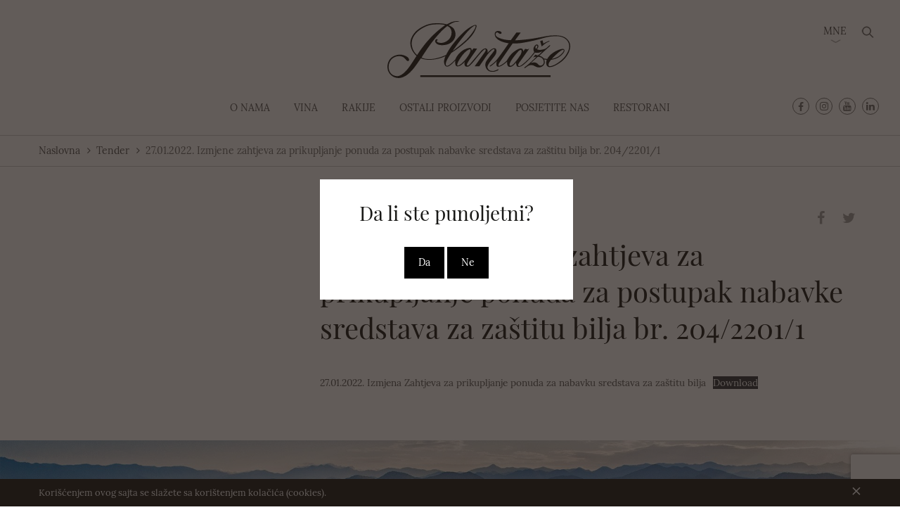

--- FILE ---
content_type: text/html; charset=UTF-8
request_url: https://www.plantaze.com/tender/27-01-2022-izmene-zahtjeva-za-prikupljanje-ponuda-za-postupak-nabavke-sredstava-za-zastitu-bilja-br-204-2201-1/
body_size: 9898
content:
<!doctype html>
<html lang="me-ME">
    <head>
        
        <meta charset="UTF-8" />
        <meta name="viewport" content="width=device-width, initial-scale=1" />

        <link rel="profile" href="https://gmpg.org/xfn/11" />
        <link media="all" href="https://www.plantaze.com/wp-content/cache/autoptimize/css/autoptimize_32a816450d12732bc836a2f5822be0eb.css" rel="stylesheet"><link media="only screen and (max-width: 768px)" href="https://www.plantaze.com/wp-content/cache/autoptimize/css/autoptimize_6fe211f8bb15af76999ce9135805d7af.css" rel="stylesheet"><title>27.01.2022. Izmjene zahtjeva za prikupljanje ponuda za postupak nabavke sredstava za zaštitu bilja br. 204/2201/1 &#8211; 13. Jul &#8211; Plantaže</title>
<meta name='robots' content='max-image-preview:large' />
	
	<link rel="alternate" hreflang="me" href="https://www.plantaze.com/tender/27-01-2022-izmene-zahtjeva-za-prikupljanje-ponuda-za-postupak-nabavke-sredstava-za-zastitu-bilja-br-204-2201-1/" />
<link rel="alternate" hreflang="x-default" href="https://www.plantaze.com/tender/27-01-2022-izmene-zahtjeva-za-prikupljanje-ponuda-za-postupak-nabavke-sredstava-za-zastitu-bilja-br-204-2201-1/" />
<link rel="alternate" type="application/rss+xml" title="13. Jul - Plantaže &raquo; Feed" href="https://www.plantaze.com/feed/" />
<link rel="alternate" type="application/rss+xml" title="13. Jul - Plantaže &raquo; Comments Feed" href="https://www.plantaze.com/comments/feed/" />
<script type="text/javascript">
/* <![CDATA[ */
window._wpemojiSettings = {"baseUrl":"https:\/\/s.w.org\/images\/core\/emoji\/16.0.1\/72x72\/","ext":".png","svgUrl":"https:\/\/s.w.org\/images\/core\/emoji\/16.0.1\/svg\/","svgExt":".svg","source":{"concatemoji":"https:\/\/www.plantaze.com\/wp-includes\/js\/wp-emoji-release.min.js?ver=8e31c9497e59324114b4d8bc0313d998"}};
/*! This file is auto-generated */
!function(s,n){var o,i,e;function c(e){try{var t={supportTests:e,timestamp:(new Date).valueOf()};sessionStorage.setItem(o,JSON.stringify(t))}catch(e){}}function p(e,t,n){e.clearRect(0,0,e.canvas.width,e.canvas.height),e.fillText(t,0,0);var t=new Uint32Array(e.getImageData(0,0,e.canvas.width,e.canvas.height).data),a=(e.clearRect(0,0,e.canvas.width,e.canvas.height),e.fillText(n,0,0),new Uint32Array(e.getImageData(0,0,e.canvas.width,e.canvas.height).data));return t.every(function(e,t){return e===a[t]})}function u(e,t){e.clearRect(0,0,e.canvas.width,e.canvas.height),e.fillText(t,0,0);for(var n=e.getImageData(16,16,1,1),a=0;a<n.data.length;a++)if(0!==n.data[a])return!1;return!0}function f(e,t,n,a){switch(t){case"flag":return n(e,"\ud83c\udff3\ufe0f\u200d\u26a7\ufe0f","\ud83c\udff3\ufe0f\u200b\u26a7\ufe0f")?!1:!n(e,"\ud83c\udde8\ud83c\uddf6","\ud83c\udde8\u200b\ud83c\uddf6")&&!n(e,"\ud83c\udff4\udb40\udc67\udb40\udc62\udb40\udc65\udb40\udc6e\udb40\udc67\udb40\udc7f","\ud83c\udff4\u200b\udb40\udc67\u200b\udb40\udc62\u200b\udb40\udc65\u200b\udb40\udc6e\u200b\udb40\udc67\u200b\udb40\udc7f");case"emoji":return!a(e,"\ud83e\udedf")}return!1}function g(e,t,n,a){var r="undefined"!=typeof WorkerGlobalScope&&self instanceof WorkerGlobalScope?new OffscreenCanvas(300,150):s.createElement("canvas"),o=r.getContext("2d",{willReadFrequently:!0}),i=(o.textBaseline="top",o.font="600 32px Arial",{});return e.forEach(function(e){i[e]=t(o,e,n,a)}),i}function t(e){var t=s.createElement("script");t.src=e,t.defer=!0,s.head.appendChild(t)}"undefined"!=typeof Promise&&(o="wpEmojiSettingsSupports",i=["flag","emoji"],n.supports={everything:!0,everythingExceptFlag:!0},e=new Promise(function(e){s.addEventListener("DOMContentLoaded",e,{once:!0})}),new Promise(function(t){var n=function(){try{var e=JSON.parse(sessionStorage.getItem(o));if("object"==typeof e&&"number"==typeof e.timestamp&&(new Date).valueOf()<e.timestamp+604800&&"object"==typeof e.supportTests)return e.supportTests}catch(e){}return null}();if(!n){if("undefined"!=typeof Worker&&"undefined"!=typeof OffscreenCanvas&&"undefined"!=typeof URL&&URL.createObjectURL&&"undefined"!=typeof Blob)try{var e="postMessage("+g.toString()+"("+[JSON.stringify(i),f.toString(),p.toString(),u.toString()].join(",")+"));",a=new Blob([e],{type:"text/javascript"}),r=new Worker(URL.createObjectURL(a),{name:"wpTestEmojiSupports"});return void(r.onmessage=function(e){c(n=e.data),r.terminate(),t(n)})}catch(e){}c(n=g(i,f,p,u))}t(n)}).then(function(e){for(var t in e)n.supports[t]=e[t],n.supports.everything=n.supports.everything&&n.supports[t],"flag"!==t&&(n.supports.everythingExceptFlag=n.supports.everythingExceptFlag&&n.supports[t]);n.supports.everythingExceptFlag=n.supports.everythingExceptFlag&&!n.supports.flag,n.DOMReady=!1,n.readyCallback=function(){n.DOMReady=!0}}).then(function(){return e}).then(function(){var e;n.supports.everything||(n.readyCallback(),(e=n.source||{}).concatemoji?t(e.concatemoji):e.wpemoji&&e.twemoji&&(t(e.twemoji),t(e.wpemoji)))}))}((window,document),window._wpemojiSettings);
/* ]]> */
</script>

















<script type="text/javascript" src="https://www.plantaze.com/wp-content/themes/plantaze/js/jquery-3.3.1.min.js" id="jquery-js"></script>
<script type="text/javascript" src="https://www.plantaze.com/wp-content/plugins/woocommerce/assets/js/jquery-blockui/jquery.blockUI.min.js?ver=2.7.0-wc.10.1.3" id="jquery-blockui-js" defer="defer" data-wp-strategy="defer"></script>
<script type="text/javascript" id="wc-add-to-cart-js-extra">
/* <![CDATA[ */
var wc_add_to_cart_params = {"ajax_url":"\/wp-admin\/admin-ajax.php","wc_ajax_url":"\/?wc-ajax=%%endpoint%%","i18n_view_cart":"View cart","cart_url":"https:\/\/www.plantaze.com\/cart\/","is_cart":"","cart_redirect_after_add":"no"};
/* ]]> */
</script>
<script type="text/javascript" src="https://www.plantaze.com/wp-content/plugins/woocommerce/assets/js/frontend/add-to-cart.min.js?ver=10.1.3" id="wc-add-to-cart-js" defer="defer" data-wp-strategy="defer"></script>
<script type="text/javascript" src="https://www.plantaze.com/wp-content/plugins/woocommerce/assets/js/js-cookie/js.cookie.min.js?ver=2.1.4-wc.10.1.3" id="js-cookie-js" defer="defer" data-wp-strategy="defer"></script>
<script type="text/javascript" id="woocommerce-js-extra">
/* <![CDATA[ */
var woocommerce_params = {"ajax_url":"\/wp-admin\/admin-ajax.php","wc_ajax_url":"\/?wc-ajax=%%endpoint%%","i18n_password_show":"Show password","i18n_password_hide":"Hide password"};
/* ]]> */
</script>
<script type="text/javascript" src="https://www.plantaze.com/wp-content/plugins/woocommerce/assets/js/frontend/woocommerce.min.js?ver=10.1.3" id="woocommerce-js" defer="defer" data-wp-strategy="defer"></script>
<script type="text/javascript" src="https://www.plantaze.com/wp-content/plugins/sitepress-multilingual-cms/templates/language-switchers/legacy-dropdown/script.min.js?ver=1" id="wpml-legacy-dropdown-0-js"></script>
<link rel="https://api.w.org/" href="https://www.plantaze.com/wp-json/" /><link rel="alternate" title="JSON" type="application/json" href="https://www.plantaze.com/wp-json/wp/v2/tender/6745" /><link rel="EditURI" type="application/rsd+xml" title="RSD" href="https://www.plantaze.com/xmlrpc.php?rsd" />

<link rel="canonical" href="https://www.plantaze.com/tender/27-01-2022-izmene-zahtjeva-za-prikupljanje-ponuda-za-postupak-nabavke-sredstava-za-zastitu-bilja-br-204-2201-1/" />
<link rel='shortlink' href='https://www.plantaze.com/?p=6745' />
<link rel="alternate" title="oEmbed (JSON)" type="application/json+oembed" href="https://www.plantaze.com/wp-json/oembed/1.0/embed?url=https%3A%2F%2Fwww.plantaze.com%2Ftender%2F27-01-2022-izmene-zahtjeva-za-prikupljanje-ponuda-za-postupak-nabavke-sredstava-za-zastitu-bilja-br-204-2201-1%2F" />
<link rel="alternate" title="oEmbed (XML)" type="text/xml+oembed" href="https://www.plantaze.com/wp-json/oembed/1.0/embed?url=https%3A%2F%2Fwww.plantaze.com%2Ftender%2F27-01-2022-izmene-zahtjeva-za-prikupljanje-ponuda-za-postupak-nabavke-sredstava-za-zastitu-bilja-br-204-2201-1%2F&#038;format=xml" />
<meta name="generator" content="WPML ver:4.8.1 stt:64,1;" />
<script type="text/javascript">var ajaxurl = "https://www.plantaze.com/wp-admin/admin-ajax.php"</script>	<noscript><style>.woocommerce-product-gallery{ opacity: 1 !important; }</style></noscript>
	
        <!-- Favicons -->
        <link rel="apple-touch-icon" sizes="57x57" href="https://www.plantaze.com/wp-content/themes/plantaze/img/favicons/apple-icon-57x57.png">
        <link rel="apple-touch-icon" sizes="60x60" href="https://www.plantaze.com/wp-content/themes/plantaze/img/favicons/apple-icon-60x60.png">
        <link rel="apple-touch-icon" sizes="72x72" href="https://www.plantaze.com/wp-content/themes/plantaze/img/favicons/apple-icon-72x72.png">
        <link rel="apple-touch-icon" sizes="76x76" href="https://www.plantaze.com/wp-content/themes/plantaze/img/favicons/apple-icon-76x76.png">
        <link rel="apple-touch-icon" sizes="114x114" href="https://www.plantaze.com/wp-content/themes/plantaze/img/favicons/apple-icon-114x114.png">
        <link rel="apple-touch-icon" sizes="120x120" href="https://www.plantaze.com/wp-content/themes/plantaze/img/favicons/apple-icon-120x120.png">
        <link rel="apple-touch-icon" sizes="144x144" href="https://www.plantaze.com/wp-content/themes/plantaze/img/favicons/apple-icon-144x144.png">
        <link rel="apple-touch-icon" sizes="152x152" href="https://www.plantaze.com/wp-content/themes/plantaze/img/favicons/apple-icon-152x152.png">
        <link rel="apple-touch-icon" sizes="180x180" href="https://www.plantaze.com/wp-content/themes/plantaze/img/favicons/apple-icon-180x180.png">
        <link rel="icon" type="image/png" sizes="192x192"  href="https://www.plantaze.com/wp-content/themes/plantaze/img/favicons/android-icon-192x192.png">
        <link rel="icon" type="image/png" sizes="32x32" href="https://www.plantaze.com/wp-content/themes/plantaze/img/favicons/favicon-32x32.png">
        <link rel="icon" type="image/png" sizes="96x96" href="https://www.plantaze.com/wp-content/themes/plantaze/img/favicons/favicon-96x96.png">
        <link rel="icon" type="image/png" sizes="16x16" href="https://www.plantaze.com/wp-content/themes/plantaze/img/favicons/favicon-16x16.png">
        <link rel="manifest" href="https://www.plantaze.com/wp-content/themes/plantaze/manifest.json">
        <meta name="msapplication-TileColor" content="#91032d">
        <meta name="msapplication-TileImage" content="https://www.plantaze.com/wp-content/themes/plantaze/img/favicons/ms-icon-144x144.png">
        <meta name="theme-color" content="#91032d">

    </head>

    <body class="wp-singular tender-template-default single single-tender postid-6745 wp-custom-logo wp-theme-plantaze theme-plantaze woocommerce-no-js">
        
        <!-- Beginning of Header -->
        <header class="header">

            <!-- Beginning of Top Header -->
            <div class="header-top">
                <div class="container-fluid">
                    <div class="row">
                        <div class="col-md-2 col-md-offset-5 logo-wrapper">
                            
                                                            <a href="https://www.plantaze.com/" class="custom-logo-link" rel="home"><img src="https://www.plantaze.com/wp-content/uploads/2019/01/logo.svg" class="custom-logo" alt="13. Jul &#8211; Plantaže" decoding="async" /></a>                                                        
                        </div>

                        <div class="col-md-5">

                            <!-- Beginning of Search Form Wrapper -->
                            <div class="search-form-wrapper">
                                <button type="button" class="search-form-trigger"></button>

                                <!-- Beginning of Search Form -->
                                <div class="search-form">
	                                <form role="search" method="get" id="searchform" class="searchform" action="https://www.plantaze.com/">
				<div>
					<label class="screen-reader-text" for="s">Search for:</label>
					<input type="text" value="" name="s" id="s" />
					<input type="submit" id="searchsubmit" value="Search" />
				</div>
			</form>                                </div><!-- EOF Search Form -->
                            </div><!-- EOF Search Form Wrapper -->
                            
                                                        
                            <!-- Beginning of Language Switcher -->
                            <div class="language-switcher">
    								<section id="icl_lang_sel_widget-2" class="widget widget_icl_lang_sel_widget">
<div
	 class="wpml-ls-sidebars-language-switcher wpml-ls wpml-ls-legacy-dropdown js-wpml-ls-legacy-dropdown">
	<ul role="menu">

		<li role="none" tabindex="0" class="wpml-ls-slot-language-switcher wpml-ls-item wpml-ls-item-me wpml-ls-current-language wpml-ls-first-item wpml-ls-last-item wpml-ls-item-legacy-dropdown">
			<a href="#" class="js-wpml-ls-item-toggle wpml-ls-item-toggle" role="menuitem" title="Switch to MNE">
                <span class="wpml-ls-native" role="menuitem">MNE</span></a>

			<ul class="wpml-ls-sub-menu" role="menu">
							</ul>

		</li>

	</ul>
</div>
</section>                            </div><!-- EOF Language Switcher -->
                            
							                            
                                                        
                                <!-- Beginning of Secondary Header Menu -->
                                <nav id="header-secondary-navigation" class="menu header-menu-secondary" aria-label="Header Secondary Menu">
                                    <div class="menu-header-top-menu-montenegrin-container"><ul id="menu-header-top-menu-montenegrin" class=""><li id="menu-item-919" class="menu-item menu-item-type-taxonomy menu-item-object-category menu-item-919"><a href="https://www.plantaze.com/category/vijesti/">Vijesti</a></li>
<li id="menu-item-1887" class="menu-item menu-item-type-taxonomy menu-item-object-category menu-item-1887"><a href="https://www.plantaze.com/category/blog-2/">Blog</a></li>
<li id="menu-item-2311" class="menu-item menu-item-type-taxonomy menu-item-object-category menu-item-2311"><a href="https://www.plantaze.com/category/promo/">Promo</a></li>
<li id="menu-item-1612" class="menu-item menu-item-type-post_type menu-item-object-page menu-item-1612"><a href="https://www.plantaze.com/o-kompaniji/">Kompanija</a></li>
<li id="menu-item-3614" class="menu-item menu-item-type-post_type menu-item-object-page menu-item-3614"><a href="https://www.plantaze.com/tenderi/">Tenderi</a></li>
<li id="menu-item-905" class="menu-item menu-item-type-post_type menu-item-object-page menu-item-905"><a href="https://www.plantaze.com/kontakt/">Kontakt</a></li>
</ul></div>                                </nav><!-- EOF Secondary Header Menu -->
                            
                        </div><!-- EOF .col-md-4 -->
                    </div><!-- EOF .row -->
                </div><!-- EOF .container -->
            </div><!-- EOF Header Top -->

            <!-- Beginning of Bottom Header -->
            <div class="header-bottom">
                <div class="container-fluid">
                    <div class="row">

                        <div class="col-lg-8 col-lg-offset-2">

                                                        
                                <!-- Beginning of Secondary Header Menu -->
                                <nav id="header-primary-navigation" class="menu header-menu-primary" aria-label="Header Primary Menu">
                                    <div class="menu-main-menu-montenegrin-container"><ul id="menu-main-menu-montenegrin" class=""><li id="menu-item-343" class="menu-item menu-item-type-post_type menu-item-object-page menu-item-343"><a href="https://www.plantaze.com/o-nama/">O nama</a></li>
<li id="menu-item-1801" class="menu-item menu-item-type-post_type menu-item-object-page menu-item-1801"><a href="https://www.plantaze.com/vina/">Vina</a></li>
<li id="menu-item-1800" class="menu-item menu-item-type-post_type menu-item-object-page menu-item-1800"><a href="https://www.plantaze.com/rakije/">Rakije</a></li>
<li id="menu-item-2988" class="menu-item menu-item-type-post_type menu-item-object-page menu-item-2988"><a href="https://www.plantaze.com/ostali-proizvodi/">Ostali proizvodi</a></li>
<li id="menu-item-2458" class="menu-item menu-item-type-post_type menu-item-object-page menu-item-2458"><a href="https://www.plantaze.com/posjetite-nas/">Posjetite nas</a></li>
<li id="menu-item-582" class="menu-item menu-item-type-post_type menu-item-object-page menu-item-582"><a href="https://www.plantaze.com/nasi-restorani/">Restorani</a></li>
</ul></div>                                </nav><!-- EOF Secondary Header Menu -->
                                                        
                        </div><!-- EOF .col-md-6.col-md-offset-3 -->

                        <div class="col-lg-2 visible-lg-block">
                            
                            <!-- Beginning of Social Media Menu -->
                            <nav class="menu social-menu" aria-label="Social Links Menu">
                                <ul>
                                                                    <li>
                                        <a href="https://www.facebook.com/13JulPlantaze/" target="_blank" class="facebook">Facebook</a>
                                    </li>
                                                                                                    <li>
                                        <a href="https://instagram.com/13.jul_plantaze?utm_source=ig_profile_share&#038;igshid=18l03nmpnkp3k" target="_blank" class="instagram">Instagram</a>
                                    </li>
                                                                                                    <li>
                                        <a href="https://www.youtube.com/channel/UCo0VdMQLu7NeQsBoNlGCzvA" target="_blank" class="youtube">YouTube</a>
                                    </li>
                                                                                                    <li>
                                        <a href="https://www.linkedin.com/company/13-jul-plantaže/" target="_blank" class="linkedin">LinkedIn</a>
                                    </li>
                           		                                 </ul>
                            </nav><!-- EOF Social Media Menu -->
                        </div><!-- EOF Social Media Menu -->
                    </div><!-- EOF .row -->
                </div><!-- EOF .container -->
            </div><!-- EOF Header Bottom -->
        </header><!-- EOF Header -->

        <!-- Beginning of Sticky Header -->
        <div class="header-sticky">
            <div class="container-fluid">
                <div class="row">
                    <div class="col-lg-2 col-md-3 col-xs-5 logo-wrapper">
                        
                                                    <a href="https://www.plantaze.com/" class="custom-logo-link" rel="home"><img src="https://www.plantaze.com/wp-content/uploads/2019/01/logo.svg" class="custom-logo" alt="13. Jul &#8211; Plantaže" decoding="async" /></a>                                                
                    </div><!-- EOF .col-md-2 -->
                    
                    <div class="col-lg-8 col-md-6">
                        
                                                    
                            <!-- Beginning of Primary Header Menu -->
                            <nav id="header-primary-navigation" class="menu header-menu-primary" aria-label="Header Primary Menu">
                                <div class="menu-main-menu-montenegrin-container"><ul id="menu-main-menu-montenegrin-1" class=""><li class="menu-item menu-item-type-post_type menu-item-object-page menu-item-343"><a href="https://www.plantaze.com/o-nama/">O nama</a></li>
<li class="menu-item menu-item-type-post_type menu-item-object-page menu-item-1801"><a href="https://www.plantaze.com/vina/">Vina</a></li>
<li class="menu-item menu-item-type-post_type menu-item-object-page menu-item-1800"><a href="https://www.plantaze.com/rakije/">Rakije</a></li>
<li class="menu-item menu-item-type-post_type menu-item-object-page menu-item-2988"><a href="https://www.plantaze.com/ostali-proizvodi/">Ostali proizvodi</a></li>
<li class="menu-item menu-item-type-post_type menu-item-object-page menu-item-2458"><a href="https://www.plantaze.com/posjetite-nas/">Posjetite nas</a></li>
<li class="menu-item menu-item-type-post_type menu-item-object-page menu-item-582"><a href="https://www.plantaze.com/nasi-restorani/">Restorani</a></li>
</ul></div>                            </nav><!-- EOF Primary Header Menu -->
                                            </div><!-- EOF .col-md-8 -->
                    
                    <div class="col-lg-2 col-md-3 col-xs-7">
                        
                        <!-- Beginning of Mobile Menu Trigger -->
                        <button type="button" class="main-menu-trigger">
                            <span></span>
                            <span></span>
                            <span></span>
                        </button><!-- EOF Mobile Menu Trigger -->
                        
                        <!-- Beginning of Search Form Wrapper -->
                        <div class="search-form-wrapper">
                            <button type="button" class="search-form-trigger"></button>

                            <!-- Beginning of Search Form -->
                            <div class="search-form">
                                <form role="search" method="get" id="searchform" class="searchform" action="https://www.plantaze.com/">
				<div>
					<label class="screen-reader-text" for="s">Search for:</label>
					<input type="text" value="" name="s" id="s" />
					<input type="submit" id="searchsubmit" value="Search" />
				</div>
			</form>                            </div><!-- EOF Search Form -->
                        </div><!-- EOF Search Form Wrapper -->

                        <!-- Beginning of Language Switcher -->
                        <div class="language-switcher">
                            <section id="icl_lang_sel_widget-2" class="widget widget_icl_lang_sel_widget">
<div
	 class="wpml-ls-sidebars-language-switcher wpml-ls wpml-ls-legacy-dropdown js-wpml-ls-legacy-dropdown">
	<ul role="menu">

		<li role="none" tabindex="0" class="wpml-ls-slot-language-switcher wpml-ls-item wpml-ls-item-me wpml-ls-current-language wpml-ls-first-item wpml-ls-last-item wpml-ls-item-legacy-dropdown">
			<a href="#" class="js-wpml-ls-item-toggle wpml-ls-item-toggle" role="menuitem" title="Switch to MNE">
                <span class="wpml-ls-native" role="menuitem">MNE</span></a>

			<ul class="wpml-ls-sub-menu" role="menu">
							</ul>

		</li>

	</ul>
</div>
</section>                        </div><!-- EOF Language Switcher -->
                    </div><!-- EOF .col-md-2 -->
                </div><!-- EOF .row -->
            </div><!-- EOF .container-fluid -->
        </div><!-- EOF Sticky Header -->

		        
        
        <!-- Beginning of Breadcrumbs -->
        <div class="breadcrumbs">
            <div class="container">
                <div class="row">
                    <div class="col-xs-12">
                        
                        <!-- Beginning of Breadcrumbs Menu -->
                        <nav class="menu breadcrumbs-menu">
                            <ul><li><a href="https://www.plantaze.com">Naslovna</a></li><li><a href="https://www.plantaze.com/tender/">Tender</a></li><span class="current">27.01.2022. Izmjene zahtjeva za prikupljanje ponuda za postupak nabavke sredstava za zaštitu bilja br. 204/2201/1</span></ul>                        </nav><!-- EOF Breadcrumbs Menu -->
                    </div><!-- EOF .col-md-2 -->
                </div><!-- EOF .row -->
            </div><!-- EOF .container -->
        </div><!-- EOF Breadcrumbs -->		
                
                
                
    	<!-- Beginning of Banner Section -->
        <section class="banner-section">

            <!-- Beginning of Banner Slider -->
            <div class="banner-slider">

                <!-- Beginning of Slider Item -->
                <div class="slider-item">
        			    			</div><!-- EOF Slider Item -->
    		</div><!-- EOF Banner Slider -->
        </section><!-- EOF Banner Section -->
        
                
                
        <!-- Beginning of Main Page Content -->
        <main class="main section">
            <div class="container">
                <div class="row">
                    
                    <!-- Beginning of Content Area -->
                    <div class="col-lg-8 col-md-9 col-xs-12 col-lg-push-4 col-md-push-3">
                    	<div class="menu post-controls-menu">
                            <ul class="share-links">
                                <li><div><i class="fa fa-facebook"></i><span class="facebook fb-share-button" data-href="https://www.plantaze.com/tender/27-01-2022-izmene-zahtjeva-za-prikupljanje-ponuda-za-postupak-nabavke-sredstava-za-zastitu-bilja-br-204-2201-1/"></span></div></li>
                                <li><div><i class="fa fa-twitter"></i><a href="https://twitter.com/intent/tweet" target="_blank" class="twitter-share-button"></a></div></li>
                            </ul>
                        </div>
                    
                        <h1 class="clear">27.01.2022. Izmjene zahtjeva za prikupljanje ponuda za postupak nabavke sredstava za zaštitu bilja br. 204/2201/1</h1>
                        
                        <div class="content-wrapper">
                           	
<div class="wp-block-file"><a href="https://www.plantaze.com/wp-content/uploads/2021/01/Izmjena-Zahtjeva-za-prikupljanje-ponuda-za-nabavku-sredstava-za-zaštitu-bilja.doc">27.01.2022. Izmjena Zahtjeva za prikupljanje ponuda za nabavku sredstava za zaštitu bilja</a><a href="https://www.plantaze.com/wp-content/uploads/2021/01/Izmjena-Zahtjeva-za-prikupljanje-ponuda-za-nabavku-sredstava-za-zaštitu-bilja.doc" class="wp-block-file__button" download>Download</a></div>



<p></p>



<p></p>
                        </div>
                        
                                				
                    </div><!-- EOF Content Area -->
                </div><!-- EOF .row -->
            </div><!-- EOF .container -->
        </main><!-- EOF Main Page Content -->
            
        			<section id="media_image-2" class="content-bottom widget_media_image"><img width="1920" height="514" src="https://www.plantaze.com/wp-content/uploads/2019/01/bottom_banner.jpg" class="image wp-image-379  attachment-full size-full" alt="" style="max-width: 100%; height: auto;" decoding="async" fetchpriority="high" srcset="https://www.plantaze.com/wp-content/uploads/2019/01/bottom_banner.jpg 1920w, https://www.plantaze.com/wp-content/uploads/2019/01/bottom_banner-150x40.jpg 150w, https://www.plantaze.com/wp-content/uploads/2019/01/bottom_banner-300x80.jpg 300w, https://www.plantaze.com/wp-content/uploads/2019/01/bottom_banner-768x206.jpg 768w, https://www.plantaze.com/wp-content/uploads/2019/01/bottom_banner-1024x274.jpg 1024w, https://www.plantaze.com/wp-content/uploads/2019/01/bottom_banner-515x138.jpg 515w" sizes="(max-width: 1920px) 100vw, 1920px" /></section>                
        <!-- Beginning of Social Share -->
        <script>
        	// Facebook
        	(function(d, s, id) {
				var js, fjs = d.getElementsByTagName(s)[0];
				if (d.getElementById(id)) return;
					js = d.createElement(s); js.id = id;
					js.src = "//connect.facebook.net/en_US/sdk.js#xfbml=1&version=v2.8";
					fjs.parentNode.insertBefore(js, fjs);
				}(document, 'script', 'facebook-jssdk'));

			//Twitter
        	window.twttr = (function(d, s, id) {
        		  var js, fjs = d.getElementsByTagName(s)[0],
        		    t = window.twttr || {};
        		  if (d.getElementById(id)) return t;
        		  js = d.createElement(s);
        		  js.id = id;
        		  js.src = "https://platform.twitter.com/widgets.js";
        		  fjs.parentNode.insertBefore(js, fjs);

        		  t._e = [];
        		  t.ready = function(f) {
        		    t._e.push(f);
        		  };

        		  return t;
        		}(document, "script", "twitter-wjs"));
        </script><!-- EOF Social Share -->

<!-- Beginning of Footer -->
<footer class="footer">

   <!-- Beginning of pop-up under 18 -->
   <div id="ageWrapper" class="ageWrapper">
        <div id="agePopUp" class="agePopUp" >
            <h2>Da li ste punoljetni?</h2>
            <a href="#" id="ageOkay">Da</a>
            <a href="#" id="ageBad">Ne</a>
        </div> 
       <div id="ageWrong" class="agePopUp">
            <h2>Žao nam je!</h2>
           <p>Niste u mogućnosti da vidite stranicu.</p>
        </div>
    </div><!-- EOF pop-up under 18 -->

    <!-- Beginning of Cookie Warning Wrapper -->
    <div class="cookie-warning-wrapper">
        <div class="cookie-warning">
            <div class="container">
                <div class="row" style="padding: 8px 0;">
                    <div class="col-md-12">
                        <button type="button" class="btn-close"><span>×</span></button>
                        <span class="cookie-text">Korišćenjem ovog sajta se slažete sa korištenjem kolačića (cookies).</span>
                    </div>
                </div>
            </div>
        </div>
    </div><!-- EOF Cookie Warning Wrapper -->

    <!-- Beginning of Top Footer -->
    <div class="footer-top">
        <div class="container">
            <div class="row">
                <div class="col-xs-12">

                    <!-- Beginning of Top Footer Columns Wrapper -->
                    <div class="footer-top-columns">

                        <!-- Beginning of Top Footer Column -->
                        <!-- <div class="footer-top-column">

                                                        <img src="https://www.plantaze.com/wp-content/uploads/2019/01/logo_footer.svg" width="315" height="98" alt="13. Jul - Plantaže" class="footer-logo" />
                            
                        </div><!-- EOF Top Footer Column -->

                        <!-- Beginning of Top Footer Column -->
                        <div class="footer-top-column icon-column">

                                                        <h5 class="marker-icon">Crna Gora</h5>
                                                                                    <div class="footer-contact-item">Bulevar Šarla de Gola broj 2, Podgorica</div>
                                                                                                     
                                                        <div class="footer-contact-item email-icon"><a href="mailto:info@plantaze.com">info@plantaze.com</a></div>
                                                        
                            <div class="footer-contact-item location-icon"><h5 class="marker-icon">Podrumi</h5></div>
                            <div class="footer-contact-item"><a href="https://goo.gl/maps/KMxDjE9Hk3n" target="_blank">Šipčanik</a></div>
                            <div class="footer-contact-item"><a href="https://maps.google.com/?cid=9749779677283965151&entry=gps" target="_blank">Stari podrum</a></div>
                                                            
                        </div><!-- EOF Top Footer Column -->

                                                <div id="text-8" class="widget widget_text footer-top-column"><h5 class="widget-title">Služba prodaje i marketinga</h5>			<div class="textwidget"><p><a href="tel:+38220658026">+382 20 658 026</a><br />
<a href="tel:+38220658028">+382 20 658 028</a><br />
<a href="tel:+38220658029">+382 20 658 029</a><br />
<a href="tel:+38220658030">+382 20 658 030</a><br />
<a href="mailto:marketing@plantaze.com">marketing@plantaze.com</a></p>
</div>
		</div>                        
                                                <div id="text-4" class="widget widget_text footer-top-column"><h5 class="widget-title">Služba izvoza</h5>			<div class="textwidget"><p><a href="tel:+38220658032">+382 20 658 032</a><br />
<a href="tel:+38220444146">+382 20 444 146</a><br />
<a href="mailto:export@plantaze.com">export@plantaze.com</a></p>
</div>
		</div>                        
                                                <div id="text-5" class="widget widget_text footer-top-column"><h5 class="widget-title">Vinski turizam</h5>			<div class="textwidget"><p><a href="tel:+38267099099">+382 67 099 099</a><br />
<a href="mailto:visit@plantaze.com">visit@plantaze.com</a></p>
</div>
		</div>                        
                                                <div id="text-6" class="widget widget_text footer-top-column"><h5 class="widget-title">Kadrovska služba</h5>			<div class="textwidget"><p><a href="tel:+38220444117">+382 20 444 117</a><br />
(info o sezonskim poslovima od 7-15h)</p>
</div>
		</div>                                                
                                                <div id="text-10" class="widget widget_text footer-top-column"><h5 class="widget-title">Predstavništvo Beograd</h5>			<div class="textwidget"><p>Dr Agostina Neta 34-A<br />
11070 Novi Beograd<br />
<a href="tel:+381 4000 65 82">+381 11 400 65 82</a><br />
<a href="office@13jul.co.rs">office@13jul.co.rs</a></p>
</div>
		</div>                        
                    </div><!-- EOF Top Footer Columns Wrapper -->
                </div><!-- EOF .col-xs-12 -->
            </div><!-- EOF .row -->
        </div><!-- EOF .container -->
    </div><!-- EOF Top Footer -->

    <!-- Beginning of Bottom Footer -->
    <div class="footer-bottom">
        <div class="container">
            <div class="row">
                <div class="col-xs-12">

                    
                    <!-- Beginning of Primary Footer Menu -->
                    <nav class="menu footer-menu-primary" aria-label="Footer Primary Menu">
                        <div class="menu-footer-primary-menu-mne-container"><ul id="menu-footer-primary-menu-mne" class="footer-menu"><li id="menu-item-460" class="menu-item menu-item-type-post_type menu-item-object-page menu-item-460"><a href="https://www.plantaze.com/o-nama/">O nama</a></li>
<li id="menu-item-1811" class="menu-item menu-item-type-post_type menu-item-object-page menu-item-1811"><a href="https://www.plantaze.com/vina/">Vina</a></li>
<li id="menu-item-1810" class="menu-item menu-item-type-post_type menu-item-object-page menu-item-1810"><a href="https://www.plantaze.com/rakije/">Rakije</a></li>
<li id="menu-item-2989" class="menu-item menu-item-type-post_type menu-item-object-page menu-item-2989"><a href="https://www.plantaze.com/ostali-proizvodi/">Ostali proizvodi</a></li>
<li id="menu-item-2460" class="menu-item menu-item-type-post_type menu-item-object-page menu-item-2460"><a href="https://www.plantaze.com/posjetite-nas/">Posjetite nas</a></li>
<li id="menu-item-925" class="menu-item menu-item-type-post_type menu-item-object-page menu-item-925"><a href="https://www.plantaze.com/nasi-restorani/">Restorani</a></li>
</ul></div>                    </nav><!-- EOF Primary Footer Menu -->
                                    </div><!-- EOF .col-xs-12 -->
            </div><!-- EOF .row -->

            <div class="row">
                <div class="col-xs-12">

                    
                    <!-- Beginning of Secondary Footer Menu -->
                    <nav class="menu footer-menu-secondary" aria-label="Footer Secondary Menu">
                        <div class="menu-footer-secondary-menu-mne-container"><ul id="menu-footer-secondary-menu-mne" class="footer-menu"><li id="menu-item-921" class="menu-item menu-item-type-taxonomy menu-item-object-category menu-item-921"><a href="https://www.plantaze.com/category/vijesti/">Vijesti</a></li>
<li id="menu-item-2313" class="menu-item menu-item-type-taxonomy menu-item-object-category menu-item-2313"><a href="https://www.plantaze.com/category/blog-2/">Blog</a></li>
<li id="menu-item-2312" class="menu-item menu-item-type-taxonomy menu-item-object-category menu-item-2312"><a href="https://www.plantaze.com/category/promo/">Promo</a></li>
<li id="menu-item-1613" class="menu-item menu-item-type-post_type menu-item-object-page menu-item-1613"><a href="https://www.plantaze.com/o-kompaniji/">Kompanija</a></li>
<li id="menu-item-3623" class="menu-item menu-item-type-post_type menu-item-object-page menu-item-3623"><a href="https://www.plantaze.com/tenderi/">Tenderi</a></li>
<li id="menu-item-4932" class="menu-item menu-item-type-post_type menu-item-object-page menu-item-4932"><a href="https://www.plantaze.com/pristup-informacijama/">Pristup informacijama</a></li>
<li id="menu-item-909" class="menu-item menu-item-type-post_type menu-item-object-page menu-item-909"><a href="https://www.plantaze.com/kontakt/">Kontakt</a></li>
</ul></div>                    </nav><!-- EOF Secondary Footer Menu -->
                                    </div><!-- EOF .col-xs-12 -->
            </div><!-- EOF .row -->

            <div class="row">
                <div class="col-xs-12">

                    <!-- Beginning of Social Media Menu -->
                    <nav class="menu social-menu" aria-label="Social Links Menu">
                        <ul>
                                                        <li>
                                <a href="https://www.facebook.com/13JulPlantaze/" target="_blank" class="facebook">Facebook</a>
                            </li>
                                                                                    <li>
                                <a href="https://instagram.com/13.jul_plantaze?utm_source=ig_profile_share&#038;igshid=18l03nmpnkp3k" target="_blank" class="instagram">Instagram</a>
                            </li>
                                                                                    <li>
                                <a href="https://www.youtube.com/channel/UCo0VdMQLu7NeQsBoNlGCzvA" target="_blank" class="youtube">YouTube</a>
                            </li>
                                                                                    <li>
                                <a href="https://www.linkedin.com/company/13-jul-plantaže/" target="_blank" class="linkedin">LinkedIn</a>
                            </li>
                                                    </ul>
                    </nav><!-- EOF Social Media Menu -->
                </div><!-- EOF .col-xs-12 -->
            </div><!-- EOF .row -->

                        <div class="row">
                <div class="col-xs-12">
                    <div class="copyright">© 2019 13. Jul-Plantaže. All rights reserved.</div>
                </div><!-- EOF .col-xs-12 -->
            </div><!-- EOF .row -->
                    </div><!-- EOF .container -->
    </div><!-- EOF Bottom Footer -->
</footer><!-- EOF Footer -->

<!-- Facebook Pixel Code -->
<script>
  !function(f,b,e,v,n,t,s){if(f.fbq)return;n=f.fbq=function(){n.callMethod?n.callMethod.apply(n,arguments):n.queue.push(arguments)};
  if(!f._fbq)f._fbq=n;n.push=n;n.loaded=!0;n.version='2.0';n.queue=[];t=b.createElement(e);t.async=!0;t.src=v;s=b.getElementsByTagName(e)[0];s.parentNode.insertBefore(t,s)}(window, document,'script','https://connect.facebook.net/en_US/fbevents.js');
  fbq('init', '531900810953373');
  fbq('track', 'PageView');
</script>
<noscript><img height="1" width="1" style="display:none" src="https://www.facebook.com/tr?id=531900810953373&ev=PageView&noscript=1"/></noscript>
<!-- End Facebook Pixel Code -->

<script type="speculationrules">
{"prefetch":[{"source":"document","where":{"and":[{"href_matches":"\/*"},{"not":{"href_matches":["\/wp-*.php","\/wp-admin\/*","\/wp-content\/uploads\/*","\/wp-content\/*","\/wp-content\/plugins\/*","\/wp-content\/themes\/plantaze\/*","\/*\\?(.+)"]}},{"not":{"selector_matches":"a[rel~=\"nofollow\"]"}},{"not":{"selector_matches":".no-prefetch, .no-prefetch a"}}]},"eagerness":"conservative"}]}
</script>
	<script type='text/javascript'>
		(function () {
			var c = document.body.className;
			c = c.replace(/woocommerce-no-js/, 'woocommerce-js');
			document.body.className = c;
		})();
	</script>
	
<script type="text/javascript" src="https://www.plantaze.com/wp-includes/js/dist/hooks.min.js?ver=4d63a3d491d11ffd8ac6" id="wp-hooks-js"></script>
<script type="text/javascript" src="https://www.plantaze.com/wp-includes/js/dist/i18n.min.js?ver=5e580eb46a90c2b997e6" id="wp-i18n-js"></script>
<script type="text/javascript" id="wp-i18n-js-after">
/* <![CDATA[ */
wp.i18n.setLocaleData( { 'text direction\u0004ltr': [ 'ltr' ] } );
/* ]]> */
</script>
<script type="text/javascript" src="https://www.plantaze.com/wp-content/cache/autoptimize/js/autoptimize_single_96e7dc3f0e8559e4a3f3ca40b17ab9c3.js?ver=6.1.1" id="swv-js"></script>
<script type="text/javascript" id="contact-form-7-js-before">
/* <![CDATA[ */
var wpcf7 = {
    "api": {
        "root": "https:\/\/www.plantaze.com\/wp-json\/",
        "namespace": "contact-form-7\/v1"
    }
};
/* ]]> */
</script>
<script type="text/javascript" src="https://www.plantaze.com/wp-content/cache/autoptimize/js/autoptimize_single_2912c657d0592cc532dff73d0d2ce7bb.js?ver=6.1.1" id="contact-form-7-js"></script>
<script type="text/javascript" src="https://www.plantaze.com/wp-includes/js/dist/vendor/moment.min.js?ver=2.30.1" id="moment-js"></script>
<script type="text/javascript" id="moment-js-after">
/* <![CDATA[ */
moment.updateLocale( 'me_ME', {"months":["January","February","March","April","May","June","July","August","September","October","November","December"],"monthsShort":["Jan","Feb","Mar","Apr","May","Jun","Jul","Aug","Sep","Oct","Nov","Dec"],"weekdays":["Sunday","Monday","Tuesday","Wednesday","Thursday","Friday","Saturday"],"weekdaysShort":["Sun","Mon","Tue","Wed","Thu","Fri","Sat"],"week":{"dow":1},"longDateFormat":{"LT":"g:i a","LTS":null,"L":null,"LL":"d.m.Y","LLL":"F j, Y g:i a","LLLL":null}} );
/* ]]> */
</script>
<script type="text/javascript" src="https://www.plantaze.com/wp-content/themes/plantaze/js/bootstrap.min.js" id="bootstrap-js"></script>
<script type="text/javascript" src="https://www.plantaze.com/wp-content/themes/plantaze/js/bootstrap-datetimepicker.min.js" id="datepicker-js"></script>
<script type="text/javascript" src="https://www.plantaze.com/wp-content/cache/autoptimize/js/autoptimize_single_851dff5ab9e71039dc31ce73cec96cad.js" id="bxslider-js"></script>
<script type="text/javascript" src="https://www.plantaze.com/wp-content/cache/autoptimize/js/autoptimize_single_fe642f6910d9195ec8c9a88104b1426a.js" id="functions-js"></script>
<script type="text/javascript" src="https://www.plantaze.com/wp-content/cache/autoptimize/js/autoptimize_single_04dcfd9580c3ec60b7975df99a7f54d1.js" id="layout-js"></script>
<script type="text/javascript" src="https://www.plantaze.com/wp-content/cache/autoptimize/js/autoptimize_single_a4365c468befad6221c1b570d7e2c4db.js" id="header-js"></script>
<script type="text/javascript" src="https://www.plantaze.com/wp-content/cache/autoptimize/js/autoptimize_single_7f8b81243edff58747db5605f800c6b0.js" id="menus-js"></script>
<script type="text/javascript" src="https://www.plantaze.com/wp-content/cache/autoptimize/js/autoptimize_single_778929e4c1289a421407cbe3cea6aa40.js" id="forms-js"></script>
<script type="text/javascript" src="https://www.plantaze.com/wp-content/cache/autoptimize/js/autoptimize_single_3b4155e14c3de52bc85bb6a10942011b.js" id="sliders-js"></script>
<script type="text/javascript" id="cart-widget-js-extra">
/* <![CDATA[ */
var actions = {"is_lang_switched":"0","force_reset":"0"};
/* ]]> */
</script>
<script type="text/javascript" src="https://www.plantaze.com/wp-content/plugins/woocommerce-multilingual/res/js/cart_widget.min.js?ver=5.5.1" id="cart-widget-js" defer="defer" data-wp-strategy="defer"></script>
<script type="text/javascript" src="https://www.plantaze.com/wp-content/plugins/woocommerce/assets/js/sourcebuster/sourcebuster.min.js?ver=10.1.3" id="sourcebuster-js-js"></script>
<script type="text/javascript" id="wc-order-attribution-js-extra">
/* <![CDATA[ */
var wc_order_attribution = {"params":{"lifetime":1.0000000000000000818030539140313095458623138256371021270751953125e-5,"session":30,"base64":false,"ajaxurl":"https:\/\/www.plantaze.com\/wp-admin\/admin-ajax.php","prefix":"wc_order_attribution_","allowTracking":true},"fields":{"source_type":"current.typ","referrer":"current_add.rf","utm_campaign":"current.cmp","utm_source":"current.src","utm_medium":"current.mdm","utm_content":"current.cnt","utm_id":"current.id","utm_term":"current.trm","utm_source_platform":"current.plt","utm_creative_format":"current.fmt","utm_marketing_tactic":"current.tct","session_entry":"current_add.ep","session_start_time":"current_add.fd","session_pages":"session.pgs","session_count":"udata.vst","user_agent":"udata.uag"}};
/* ]]> */
</script>
<script type="text/javascript" src="https://www.plantaze.com/wp-content/plugins/woocommerce/assets/js/frontend/order-attribution.min.js?ver=10.1.3" id="wc-order-attribution-js"></script>
<script type="text/javascript" src="https://www.google.com/recaptcha/api.js?render=6Lfq-58UAAAAAKbKPmweu0Q_G2U_R_qOI8LYDi__&amp;ver=3.0" id="google-recaptcha-js"></script>
<script type="text/javascript" src="https://www.plantaze.com/wp-includes/js/dist/vendor/wp-polyfill.min.js?ver=3.15.0" id="wp-polyfill-js"></script>
<script type="text/javascript" id="wpcf7-recaptcha-js-before">
/* <![CDATA[ */
var wpcf7_recaptcha = {
    "sitekey": "6Lfq-58UAAAAAKbKPmweu0Q_G2U_R_qOI8LYDi__",
    "actions": {
        "homepage": "homepage",
        "contactform": "contactform"
    }
};
/* ]]> */
</script>
<script type="text/javascript" src="https://www.plantaze.com/wp-content/cache/autoptimize/js/autoptimize_single_ec0187677793456f98473f49d9e9b95f.js?ver=6.1.1" id="wpcf7-recaptcha-js"></script>

<!-- Global site tag (gtag.js) - Google Analytics -->
<script async src="https://www.googletagmanager.com/gtag/js?id=UA-15897310-1"></script>
<script>window.dataLayer = window.dataLayer || [];function gtag(){dataLayer.push(arguments);}gtag('js', new Date());gtag('config', 'UA-15897310-1');</script>

</body>
</html>

--- FILE ---
content_type: text/html; charset=utf-8
request_url: https://www.google.com/recaptcha/api2/anchor?ar=1&k=6Lfq-58UAAAAAKbKPmweu0Q_G2U_R_qOI8LYDi__&co=aHR0cHM6Ly93d3cucGxhbnRhemUuY29tOjQ0Mw..&hl=en&v=N67nZn4AqZkNcbeMu4prBgzg&size=invisible&anchor-ms=20000&execute-ms=30000&cb=p1fstm2oy7nz
body_size: 48757
content:
<!DOCTYPE HTML><html dir="ltr" lang="en"><head><meta http-equiv="Content-Type" content="text/html; charset=UTF-8">
<meta http-equiv="X-UA-Compatible" content="IE=edge">
<title>reCAPTCHA</title>
<style type="text/css">
/* cyrillic-ext */
@font-face {
  font-family: 'Roboto';
  font-style: normal;
  font-weight: 400;
  font-stretch: 100%;
  src: url(//fonts.gstatic.com/s/roboto/v48/KFO7CnqEu92Fr1ME7kSn66aGLdTylUAMa3GUBHMdazTgWw.woff2) format('woff2');
  unicode-range: U+0460-052F, U+1C80-1C8A, U+20B4, U+2DE0-2DFF, U+A640-A69F, U+FE2E-FE2F;
}
/* cyrillic */
@font-face {
  font-family: 'Roboto';
  font-style: normal;
  font-weight: 400;
  font-stretch: 100%;
  src: url(//fonts.gstatic.com/s/roboto/v48/KFO7CnqEu92Fr1ME7kSn66aGLdTylUAMa3iUBHMdazTgWw.woff2) format('woff2');
  unicode-range: U+0301, U+0400-045F, U+0490-0491, U+04B0-04B1, U+2116;
}
/* greek-ext */
@font-face {
  font-family: 'Roboto';
  font-style: normal;
  font-weight: 400;
  font-stretch: 100%;
  src: url(//fonts.gstatic.com/s/roboto/v48/KFO7CnqEu92Fr1ME7kSn66aGLdTylUAMa3CUBHMdazTgWw.woff2) format('woff2');
  unicode-range: U+1F00-1FFF;
}
/* greek */
@font-face {
  font-family: 'Roboto';
  font-style: normal;
  font-weight: 400;
  font-stretch: 100%;
  src: url(//fonts.gstatic.com/s/roboto/v48/KFO7CnqEu92Fr1ME7kSn66aGLdTylUAMa3-UBHMdazTgWw.woff2) format('woff2');
  unicode-range: U+0370-0377, U+037A-037F, U+0384-038A, U+038C, U+038E-03A1, U+03A3-03FF;
}
/* math */
@font-face {
  font-family: 'Roboto';
  font-style: normal;
  font-weight: 400;
  font-stretch: 100%;
  src: url(//fonts.gstatic.com/s/roboto/v48/KFO7CnqEu92Fr1ME7kSn66aGLdTylUAMawCUBHMdazTgWw.woff2) format('woff2');
  unicode-range: U+0302-0303, U+0305, U+0307-0308, U+0310, U+0312, U+0315, U+031A, U+0326-0327, U+032C, U+032F-0330, U+0332-0333, U+0338, U+033A, U+0346, U+034D, U+0391-03A1, U+03A3-03A9, U+03B1-03C9, U+03D1, U+03D5-03D6, U+03F0-03F1, U+03F4-03F5, U+2016-2017, U+2034-2038, U+203C, U+2040, U+2043, U+2047, U+2050, U+2057, U+205F, U+2070-2071, U+2074-208E, U+2090-209C, U+20D0-20DC, U+20E1, U+20E5-20EF, U+2100-2112, U+2114-2115, U+2117-2121, U+2123-214F, U+2190, U+2192, U+2194-21AE, U+21B0-21E5, U+21F1-21F2, U+21F4-2211, U+2213-2214, U+2216-22FF, U+2308-230B, U+2310, U+2319, U+231C-2321, U+2336-237A, U+237C, U+2395, U+239B-23B7, U+23D0, U+23DC-23E1, U+2474-2475, U+25AF, U+25B3, U+25B7, U+25BD, U+25C1, U+25CA, U+25CC, U+25FB, U+266D-266F, U+27C0-27FF, U+2900-2AFF, U+2B0E-2B11, U+2B30-2B4C, U+2BFE, U+3030, U+FF5B, U+FF5D, U+1D400-1D7FF, U+1EE00-1EEFF;
}
/* symbols */
@font-face {
  font-family: 'Roboto';
  font-style: normal;
  font-weight: 400;
  font-stretch: 100%;
  src: url(//fonts.gstatic.com/s/roboto/v48/KFO7CnqEu92Fr1ME7kSn66aGLdTylUAMaxKUBHMdazTgWw.woff2) format('woff2');
  unicode-range: U+0001-000C, U+000E-001F, U+007F-009F, U+20DD-20E0, U+20E2-20E4, U+2150-218F, U+2190, U+2192, U+2194-2199, U+21AF, U+21E6-21F0, U+21F3, U+2218-2219, U+2299, U+22C4-22C6, U+2300-243F, U+2440-244A, U+2460-24FF, U+25A0-27BF, U+2800-28FF, U+2921-2922, U+2981, U+29BF, U+29EB, U+2B00-2BFF, U+4DC0-4DFF, U+FFF9-FFFB, U+10140-1018E, U+10190-1019C, U+101A0, U+101D0-101FD, U+102E0-102FB, U+10E60-10E7E, U+1D2C0-1D2D3, U+1D2E0-1D37F, U+1F000-1F0FF, U+1F100-1F1AD, U+1F1E6-1F1FF, U+1F30D-1F30F, U+1F315, U+1F31C, U+1F31E, U+1F320-1F32C, U+1F336, U+1F378, U+1F37D, U+1F382, U+1F393-1F39F, U+1F3A7-1F3A8, U+1F3AC-1F3AF, U+1F3C2, U+1F3C4-1F3C6, U+1F3CA-1F3CE, U+1F3D4-1F3E0, U+1F3ED, U+1F3F1-1F3F3, U+1F3F5-1F3F7, U+1F408, U+1F415, U+1F41F, U+1F426, U+1F43F, U+1F441-1F442, U+1F444, U+1F446-1F449, U+1F44C-1F44E, U+1F453, U+1F46A, U+1F47D, U+1F4A3, U+1F4B0, U+1F4B3, U+1F4B9, U+1F4BB, U+1F4BF, U+1F4C8-1F4CB, U+1F4D6, U+1F4DA, U+1F4DF, U+1F4E3-1F4E6, U+1F4EA-1F4ED, U+1F4F7, U+1F4F9-1F4FB, U+1F4FD-1F4FE, U+1F503, U+1F507-1F50B, U+1F50D, U+1F512-1F513, U+1F53E-1F54A, U+1F54F-1F5FA, U+1F610, U+1F650-1F67F, U+1F687, U+1F68D, U+1F691, U+1F694, U+1F698, U+1F6AD, U+1F6B2, U+1F6B9-1F6BA, U+1F6BC, U+1F6C6-1F6CF, U+1F6D3-1F6D7, U+1F6E0-1F6EA, U+1F6F0-1F6F3, U+1F6F7-1F6FC, U+1F700-1F7FF, U+1F800-1F80B, U+1F810-1F847, U+1F850-1F859, U+1F860-1F887, U+1F890-1F8AD, U+1F8B0-1F8BB, U+1F8C0-1F8C1, U+1F900-1F90B, U+1F93B, U+1F946, U+1F984, U+1F996, U+1F9E9, U+1FA00-1FA6F, U+1FA70-1FA7C, U+1FA80-1FA89, U+1FA8F-1FAC6, U+1FACE-1FADC, U+1FADF-1FAE9, U+1FAF0-1FAF8, U+1FB00-1FBFF;
}
/* vietnamese */
@font-face {
  font-family: 'Roboto';
  font-style: normal;
  font-weight: 400;
  font-stretch: 100%;
  src: url(//fonts.gstatic.com/s/roboto/v48/KFO7CnqEu92Fr1ME7kSn66aGLdTylUAMa3OUBHMdazTgWw.woff2) format('woff2');
  unicode-range: U+0102-0103, U+0110-0111, U+0128-0129, U+0168-0169, U+01A0-01A1, U+01AF-01B0, U+0300-0301, U+0303-0304, U+0308-0309, U+0323, U+0329, U+1EA0-1EF9, U+20AB;
}
/* latin-ext */
@font-face {
  font-family: 'Roboto';
  font-style: normal;
  font-weight: 400;
  font-stretch: 100%;
  src: url(//fonts.gstatic.com/s/roboto/v48/KFO7CnqEu92Fr1ME7kSn66aGLdTylUAMa3KUBHMdazTgWw.woff2) format('woff2');
  unicode-range: U+0100-02BA, U+02BD-02C5, U+02C7-02CC, U+02CE-02D7, U+02DD-02FF, U+0304, U+0308, U+0329, U+1D00-1DBF, U+1E00-1E9F, U+1EF2-1EFF, U+2020, U+20A0-20AB, U+20AD-20C0, U+2113, U+2C60-2C7F, U+A720-A7FF;
}
/* latin */
@font-face {
  font-family: 'Roboto';
  font-style: normal;
  font-weight: 400;
  font-stretch: 100%;
  src: url(//fonts.gstatic.com/s/roboto/v48/KFO7CnqEu92Fr1ME7kSn66aGLdTylUAMa3yUBHMdazQ.woff2) format('woff2');
  unicode-range: U+0000-00FF, U+0131, U+0152-0153, U+02BB-02BC, U+02C6, U+02DA, U+02DC, U+0304, U+0308, U+0329, U+2000-206F, U+20AC, U+2122, U+2191, U+2193, U+2212, U+2215, U+FEFF, U+FFFD;
}
/* cyrillic-ext */
@font-face {
  font-family: 'Roboto';
  font-style: normal;
  font-weight: 500;
  font-stretch: 100%;
  src: url(//fonts.gstatic.com/s/roboto/v48/KFO7CnqEu92Fr1ME7kSn66aGLdTylUAMa3GUBHMdazTgWw.woff2) format('woff2');
  unicode-range: U+0460-052F, U+1C80-1C8A, U+20B4, U+2DE0-2DFF, U+A640-A69F, U+FE2E-FE2F;
}
/* cyrillic */
@font-face {
  font-family: 'Roboto';
  font-style: normal;
  font-weight: 500;
  font-stretch: 100%;
  src: url(//fonts.gstatic.com/s/roboto/v48/KFO7CnqEu92Fr1ME7kSn66aGLdTylUAMa3iUBHMdazTgWw.woff2) format('woff2');
  unicode-range: U+0301, U+0400-045F, U+0490-0491, U+04B0-04B1, U+2116;
}
/* greek-ext */
@font-face {
  font-family: 'Roboto';
  font-style: normal;
  font-weight: 500;
  font-stretch: 100%;
  src: url(//fonts.gstatic.com/s/roboto/v48/KFO7CnqEu92Fr1ME7kSn66aGLdTylUAMa3CUBHMdazTgWw.woff2) format('woff2');
  unicode-range: U+1F00-1FFF;
}
/* greek */
@font-face {
  font-family: 'Roboto';
  font-style: normal;
  font-weight: 500;
  font-stretch: 100%;
  src: url(//fonts.gstatic.com/s/roboto/v48/KFO7CnqEu92Fr1ME7kSn66aGLdTylUAMa3-UBHMdazTgWw.woff2) format('woff2');
  unicode-range: U+0370-0377, U+037A-037F, U+0384-038A, U+038C, U+038E-03A1, U+03A3-03FF;
}
/* math */
@font-face {
  font-family: 'Roboto';
  font-style: normal;
  font-weight: 500;
  font-stretch: 100%;
  src: url(//fonts.gstatic.com/s/roboto/v48/KFO7CnqEu92Fr1ME7kSn66aGLdTylUAMawCUBHMdazTgWw.woff2) format('woff2');
  unicode-range: U+0302-0303, U+0305, U+0307-0308, U+0310, U+0312, U+0315, U+031A, U+0326-0327, U+032C, U+032F-0330, U+0332-0333, U+0338, U+033A, U+0346, U+034D, U+0391-03A1, U+03A3-03A9, U+03B1-03C9, U+03D1, U+03D5-03D6, U+03F0-03F1, U+03F4-03F5, U+2016-2017, U+2034-2038, U+203C, U+2040, U+2043, U+2047, U+2050, U+2057, U+205F, U+2070-2071, U+2074-208E, U+2090-209C, U+20D0-20DC, U+20E1, U+20E5-20EF, U+2100-2112, U+2114-2115, U+2117-2121, U+2123-214F, U+2190, U+2192, U+2194-21AE, U+21B0-21E5, U+21F1-21F2, U+21F4-2211, U+2213-2214, U+2216-22FF, U+2308-230B, U+2310, U+2319, U+231C-2321, U+2336-237A, U+237C, U+2395, U+239B-23B7, U+23D0, U+23DC-23E1, U+2474-2475, U+25AF, U+25B3, U+25B7, U+25BD, U+25C1, U+25CA, U+25CC, U+25FB, U+266D-266F, U+27C0-27FF, U+2900-2AFF, U+2B0E-2B11, U+2B30-2B4C, U+2BFE, U+3030, U+FF5B, U+FF5D, U+1D400-1D7FF, U+1EE00-1EEFF;
}
/* symbols */
@font-face {
  font-family: 'Roboto';
  font-style: normal;
  font-weight: 500;
  font-stretch: 100%;
  src: url(//fonts.gstatic.com/s/roboto/v48/KFO7CnqEu92Fr1ME7kSn66aGLdTylUAMaxKUBHMdazTgWw.woff2) format('woff2');
  unicode-range: U+0001-000C, U+000E-001F, U+007F-009F, U+20DD-20E0, U+20E2-20E4, U+2150-218F, U+2190, U+2192, U+2194-2199, U+21AF, U+21E6-21F0, U+21F3, U+2218-2219, U+2299, U+22C4-22C6, U+2300-243F, U+2440-244A, U+2460-24FF, U+25A0-27BF, U+2800-28FF, U+2921-2922, U+2981, U+29BF, U+29EB, U+2B00-2BFF, U+4DC0-4DFF, U+FFF9-FFFB, U+10140-1018E, U+10190-1019C, U+101A0, U+101D0-101FD, U+102E0-102FB, U+10E60-10E7E, U+1D2C0-1D2D3, U+1D2E0-1D37F, U+1F000-1F0FF, U+1F100-1F1AD, U+1F1E6-1F1FF, U+1F30D-1F30F, U+1F315, U+1F31C, U+1F31E, U+1F320-1F32C, U+1F336, U+1F378, U+1F37D, U+1F382, U+1F393-1F39F, U+1F3A7-1F3A8, U+1F3AC-1F3AF, U+1F3C2, U+1F3C4-1F3C6, U+1F3CA-1F3CE, U+1F3D4-1F3E0, U+1F3ED, U+1F3F1-1F3F3, U+1F3F5-1F3F7, U+1F408, U+1F415, U+1F41F, U+1F426, U+1F43F, U+1F441-1F442, U+1F444, U+1F446-1F449, U+1F44C-1F44E, U+1F453, U+1F46A, U+1F47D, U+1F4A3, U+1F4B0, U+1F4B3, U+1F4B9, U+1F4BB, U+1F4BF, U+1F4C8-1F4CB, U+1F4D6, U+1F4DA, U+1F4DF, U+1F4E3-1F4E6, U+1F4EA-1F4ED, U+1F4F7, U+1F4F9-1F4FB, U+1F4FD-1F4FE, U+1F503, U+1F507-1F50B, U+1F50D, U+1F512-1F513, U+1F53E-1F54A, U+1F54F-1F5FA, U+1F610, U+1F650-1F67F, U+1F687, U+1F68D, U+1F691, U+1F694, U+1F698, U+1F6AD, U+1F6B2, U+1F6B9-1F6BA, U+1F6BC, U+1F6C6-1F6CF, U+1F6D3-1F6D7, U+1F6E0-1F6EA, U+1F6F0-1F6F3, U+1F6F7-1F6FC, U+1F700-1F7FF, U+1F800-1F80B, U+1F810-1F847, U+1F850-1F859, U+1F860-1F887, U+1F890-1F8AD, U+1F8B0-1F8BB, U+1F8C0-1F8C1, U+1F900-1F90B, U+1F93B, U+1F946, U+1F984, U+1F996, U+1F9E9, U+1FA00-1FA6F, U+1FA70-1FA7C, U+1FA80-1FA89, U+1FA8F-1FAC6, U+1FACE-1FADC, U+1FADF-1FAE9, U+1FAF0-1FAF8, U+1FB00-1FBFF;
}
/* vietnamese */
@font-face {
  font-family: 'Roboto';
  font-style: normal;
  font-weight: 500;
  font-stretch: 100%;
  src: url(//fonts.gstatic.com/s/roboto/v48/KFO7CnqEu92Fr1ME7kSn66aGLdTylUAMa3OUBHMdazTgWw.woff2) format('woff2');
  unicode-range: U+0102-0103, U+0110-0111, U+0128-0129, U+0168-0169, U+01A0-01A1, U+01AF-01B0, U+0300-0301, U+0303-0304, U+0308-0309, U+0323, U+0329, U+1EA0-1EF9, U+20AB;
}
/* latin-ext */
@font-face {
  font-family: 'Roboto';
  font-style: normal;
  font-weight: 500;
  font-stretch: 100%;
  src: url(//fonts.gstatic.com/s/roboto/v48/KFO7CnqEu92Fr1ME7kSn66aGLdTylUAMa3KUBHMdazTgWw.woff2) format('woff2');
  unicode-range: U+0100-02BA, U+02BD-02C5, U+02C7-02CC, U+02CE-02D7, U+02DD-02FF, U+0304, U+0308, U+0329, U+1D00-1DBF, U+1E00-1E9F, U+1EF2-1EFF, U+2020, U+20A0-20AB, U+20AD-20C0, U+2113, U+2C60-2C7F, U+A720-A7FF;
}
/* latin */
@font-face {
  font-family: 'Roboto';
  font-style: normal;
  font-weight: 500;
  font-stretch: 100%;
  src: url(//fonts.gstatic.com/s/roboto/v48/KFO7CnqEu92Fr1ME7kSn66aGLdTylUAMa3yUBHMdazQ.woff2) format('woff2');
  unicode-range: U+0000-00FF, U+0131, U+0152-0153, U+02BB-02BC, U+02C6, U+02DA, U+02DC, U+0304, U+0308, U+0329, U+2000-206F, U+20AC, U+2122, U+2191, U+2193, U+2212, U+2215, U+FEFF, U+FFFD;
}
/* cyrillic-ext */
@font-face {
  font-family: 'Roboto';
  font-style: normal;
  font-weight: 900;
  font-stretch: 100%;
  src: url(//fonts.gstatic.com/s/roboto/v48/KFO7CnqEu92Fr1ME7kSn66aGLdTylUAMa3GUBHMdazTgWw.woff2) format('woff2');
  unicode-range: U+0460-052F, U+1C80-1C8A, U+20B4, U+2DE0-2DFF, U+A640-A69F, U+FE2E-FE2F;
}
/* cyrillic */
@font-face {
  font-family: 'Roboto';
  font-style: normal;
  font-weight: 900;
  font-stretch: 100%;
  src: url(//fonts.gstatic.com/s/roboto/v48/KFO7CnqEu92Fr1ME7kSn66aGLdTylUAMa3iUBHMdazTgWw.woff2) format('woff2');
  unicode-range: U+0301, U+0400-045F, U+0490-0491, U+04B0-04B1, U+2116;
}
/* greek-ext */
@font-face {
  font-family: 'Roboto';
  font-style: normal;
  font-weight: 900;
  font-stretch: 100%;
  src: url(//fonts.gstatic.com/s/roboto/v48/KFO7CnqEu92Fr1ME7kSn66aGLdTylUAMa3CUBHMdazTgWw.woff2) format('woff2');
  unicode-range: U+1F00-1FFF;
}
/* greek */
@font-face {
  font-family: 'Roboto';
  font-style: normal;
  font-weight: 900;
  font-stretch: 100%;
  src: url(//fonts.gstatic.com/s/roboto/v48/KFO7CnqEu92Fr1ME7kSn66aGLdTylUAMa3-UBHMdazTgWw.woff2) format('woff2');
  unicode-range: U+0370-0377, U+037A-037F, U+0384-038A, U+038C, U+038E-03A1, U+03A3-03FF;
}
/* math */
@font-face {
  font-family: 'Roboto';
  font-style: normal;
  font-weight: 900;
  font-stretch: 100%;
  src: url(//fonts.gstatic.com/s/roboto/v48/KFO7CnqEu92Fr1ME7kSn66aGLdTylUAMawCUBHMdazTgWw.woff2) format('woff2');
  unicode-range: U+0302-0303, U+0305, U+0307-0308, U+0310, U+0312, U+0315, U+031A, U+0326-0327, U+032C, U+032F-0330, U+0332-0333, U+0338, U+033A, U+0346, U+034D, U+0391-03A1, U+03A3-03A9, U+03B1-03C9, U+03D1, U+03D5-03D6, U+03F0-03F1, U+03F4-03F5, U+2016-2017, U+2034-2038, U+203C, U+2040, U+2043, U+2047, U+2050, U+2057, U+205F, U+2070-2071, U+2074-208E, U+2090-209C, U+20D0-20DC, U+20E1, U+20E5-20EF, U+2100-2112, U+2114-2115, U+2117-2121, U+2123-214F, U+2190, U+2192, U+2194-21AE, U+21B0-21E5, U+21F1-21F2, U+21F4-2211, U+2213-2214, U+2216-22FF, U+2308-230B, U+2310, U+2319, U+231C-2321, U+2336-237A, U+237C, U+2395, U+239B-23B7, U+23D0, U+23DC-23E1, U+2474-2475, U+25AF, U+25B3, U+25B7, U+25BD, U+25C1, U+25CA, U+25CC, U+25FB, U+266D-266F, U+27C0-27FF, U+2900-2AFF, U+2B0E-2B11, U+2B30-2B4C, U+2BFE, U+3030, U+FF5B, U+FF5D, U+1D400-1D7FF, U+1EE00-1EEFF;
}
/* symbols */
@font-face {
  font-family: 'Roboto';
  font-style: normal;
  font-weight: 900;
  font-stretch: 100%;
  src: url(//fonts.gstatic.com/s/roboto/v48/KFO7CnqEu92Fr1ME7kSn66aGLdTylUAMaxKUBHMdazTgWw.woff2) format('woff2');
  unicode-range: U+0001-000C, U+000E-001F, U+007F-009F, U+20DD-20E0, U+20E2-20E4, U+2150-218F, U+2190, U+2192, U+2194-2199, U+21AF, U+21E6-21F0, U+21F3, U+2218-2219, U+2299, U+22C4-22C6, U+2300-243F, U+2440-244A, U+2460-24FF, U+25A0-27BF, U+2800-28FF, U+2921-2922, U+2981, U+29BF, U+29EB, U+2B00-2BFF, U+4DC0-4DFF, U+FFF9-FFFB, U+10140-1018E, U+10190-1019C, U+101A0, U+101D0-101FD, U+102E0-102FB, U+10E60-10E7E, U+1D2C0-1D2D3, U+1D2E0-1D37F, U+1F000-1F0FF, U+1F100-1F1AD, U+1F1E6-1F1FF, U+1F30D-1F30F, U+1F315, U+1F31C, U+1F31E, U+1F320-1F32C, U+1F336, U+1F378, U+1F37D, U+1F382, U+1F393-1F39F, U+1F3A7-1F3A8, U+1F3AC-1F3AF, U+1F3C2, U+1F3C4-1F3C6, U+1F3CA-1F3CE, U+1F3D4-1F3E0, U+1F3ED, U+1F3F1-1F3F3, U+1F3F5-1F3F7, U+1F408, U+1F415, U+1F41F, U+1F426, U+1F43F, U+1F441-1F442, U+1F444, U+1F446-1F449, U+1F44C-1F44E, U+1F453, U+1F46A, U+1F47D, U+1F4A3, U+1F4B0, U+1F4B3, U+1F4B9, U+1F4BB, U+1F4BF, U+1F4C8-1F4CB, U+1F4D6, U+1F4DA, U+1F4DF, U+1F4E3-1F4E6, U+1F4EA-1F4ED, U+1F4F7, U+1F4F9-1F4FB, U+1F4FD-1F4FE, U+1F503, U+1F507-1F50B, U+1F50D, U+1F512-1F513, U+1F53E-1F54A, U+1F54F-1F5FA, U+1F610, U+1F650-1F67F, U+1F687, U+1F68D, U+1F691, U+1F694, U+1F698, U+1F6AD, U+1F6B2, U+1F6B9-1F6BA, U+1F6BC, U+1F6C6-1F6CF, U+1F6D3-1F6D7, U+1F6E0-1F6EA, U+1F6F0-1F6F3, U+1F6F7-1F6FC, U+1F700-1F7FF, U+1F800-1F80B, U+1F810-1F847, U+1F850-1F859, U+1F860-1F887, U+1F890-1F8AD, U+1F8B0-1F8BB, U+1F8C0-1F8C1, U+1F900-1F90B, U+1F93B, U+1F946, U+1F984, U+1F996, U+1F9E9, U+1FA00-1FA6F, U+1FA70-1FA7C, U+1FA80-1FA89, U+1FA8F-1FAC6, U+1FACE-1FADC, U+1FADF-1FAE9, U+1FAF0-1FAF8, U+1FB00-1FBFF;
}
/* vietnamese */
@font-face {
  font-family: 'Roboto';
  font-style: normal;
  font-weight: 900;
  font-stretch: 100%;
  src: url(//fonts.gstatic.com/s/roboto/v48/KFO7CnqEu92Fr1ME7kSn66aGLdTylUAMa3OUBHMdazTgWw.woff2) format('woff2');
  unicode-range: U+0102-0103, U+0110-0111, U+0128-0129, U+0168-0169, U+01A0-01A1, U+01AF-01B0, U+0300-0301, U+0303-0304, U+0308-0309, U+0323, U+0329, U+1EA0-1EF9, U+20AB;
}
/* latin-ext */
@font-face {
  font-family: 'Roboto';
  font-style: normal;
  font-weight: 900;
  font-stretch: 100%;
  src: url(//fonts.gstatic.com/s/roboto/v48/KFO7CnqEu92Fr1ME7kSn66aGLdTylUAMa3KUBHMdazTgWw.woff2) format('woff2');
  unicode-range: U+0100-02BA, U+02BD-02C5, U+02C7-02CC, U+02CE-02D7, U+02DD-02FF, U+0304, U+0308, U+0329, U+1D00-1DBF, U+1E00-1E9F, U+1EF2-1EFF, U+2020, U+20A0-20AB, U+20AD-20C0, U+2113, U+2C60-2C7F, U+A720-A7FF;
}
/* latin */
@font-face {
  font-family: 'Roboto';
  font-style: normal;
  font-weight: 900;
  font-stretch: 100%;
  src: url(//fonts.gstatic.com/s/roboto/v48/KFO7CnqEu92Fr1ME7kSn66aGLdTylUAMa3yUBHMdazQ.woff2) format('woff2');
  unicode-range: U+0000-00FF, U+0131, U+0152-0153, U+02BB-02BC, U+02C6, U+02DA, U+02DC, U+0304, U+0308, U+0329, U+2000-206F, U+20AC, U+2122, U+2191, U+2193, U+2212, U+2215, U+FEFF, U+FFFD;
}

</style>
<link rel="stylesheet" type="text/css" href="https://www.gstatic.com/recaptcha/releases/N67nZn4AqZkNcbeMu4prBgzg/styles__ltr.css">
<script nonce="yKU09fdqi5U01aGNB2L_7g" type="text/javascript">window['__recaptcha_api'] = 'https://www.google.com/recaptcha/api2/';</script>
<script type="text/javascript" src="https://www.gstatic.com/recaptcha/releases/N67nZn4AqZkNcbeMu4prBgzg/recaptcha__en.js" nonce="yKU09fdqi5U01aGNB2L_7g">
      
    </script></head>
<body><div id="rc-anchor-alert" class="rc-anchor-alert"></div>
<input type="hidden" id="recaptcha-token" value="[base64]">
<script type="text/javascript" nonce="yKU09fdqi5U01aGNB2L_7g">
      recaptcha.anchor.Main.init("[\x22ainput\x22,[\x22bgdata\x22,\x22\x22,\[base64]/[base64]/[base64]/[base64]/[base64]/UltsKytdPUU6KEU8MjA0OD9SW2wrK109RT4+NnwxOTI6KChFJjY0NTEyKT09NTUyOTYmJk0rMTxjLmxlbmd0aCYmKGMuY2hhckNvZGVBdChNKzEpJjY0NTEyKT09NTYzMjA/[base64]/[base64]/[base64]/[base64]/[base64]/[base64]/[base64]\x22,\[base64]\x22,\[base64]/CkWQ5DMOqV2DDslLCncKwwo3ClsKTXXYzwrrDi8K8wowaw6Atw7nDkgbCpsKsw7d3w5Vtw5BAwoZ+A8KlCUTDtMOswrLDtsOOKsKdw7DDhEUSfMOXY2/Dr3RcR8KJG8ONw6ZUYFhLwocJwr7Cj8OqYG/DrMKSEcO8HMOIw5HCuTJ/aMKPwqpiN0nCtDfCghrDrcKVwqBUGm7CmsKgwqzDvhBPYsOSw5DDgMKFSFDDi8ORwr4DIHF1w6gGw7HDicOrGcOWw5zCv8KDw4MWw5R/wqUAw6jDvcK3RcOrRkTCm8KVVFQtAmDCoChjVznCpMK1csOpwqw1w6trw5x+w6fCtcKdwoR0w6/CqMKdw7h4w6HDuMOewpstAMO1NcOtXcOjCnZHGwTChsOnB8Kkw4fDn8Kbw7XCoFokwpPCu24BKFHCh03DhF7CgsOJRB7CtMKFCQEgw7nCjsKiwqJ/TMKEw4I+w5oMwqw2CShKV8KywrhnwoLCmlPDgcKEHQDCmRnDjcKTwqdhfUZiGxrCs8O8L8KnbcKQf8Ocw5Q4wpHDssOgC8O6woBII8OtBH7DgilZwqzCisO1w5kDw6TCi8K4wrc7e8KeacKhOcKke8OeBzDDkCBXw6BIwoLDoD5xwr/[base64]/w6wfw5HCkQt1FhvCp8O2w5xRd8Kbw6TDlMKyw6LChhoBwox4ShIlXHozw7pqwplkw5RGNsKmK8O4w6zDmkZZKcOuw7/Di8O3AmVJw43CsUDDskXDlTXCp8KfRghdNcOfcMOzw4hlw7nDnl3CosOdw5nCrcO5w5IIV0Rvd8OicBjCucK+Bzchw5Y1worDk8O1w5fCg8OXwqfCqTlDw6fClsKswpFNwqDDpTB6w7nDqcKdw7hkwqNBJMK/JcOkw5fDk05gSwVCwpPCmMKowoHCmk7Dkm/DlRLCq3XDmB7DqmwGwoUTQyXChcKuw7rCpsKYwoRaHTvCu8KLw5LDpnRpCMKnw6/CnAZ5wpN4HWIowo8Bem7Di2YFw4I6GmRVwrvCt3EfwpNtMsKfeyrDk2HDgMKJw5DDoMKfScKYwr0FwpLCvsK4wpx+BcOcwp3CuMKEAcKJIjLDuMOwLTnCiFZrOcKmwpjCm8KdVsKTZ8KswrjCu23DijjDjRzCgS7Ck8OlAiQow5Rtw5HDisKQDl3DiibCmw8/[base64]/[base64]/CgMOsZ8KCJHZWPMOlNADDjEPDn2DDrsKDTsOUw68+FsOuw73Cl0AmwpHCoMOSeMKAwrvCnzPDpnV1woILw7ARwrNBwrc2w4JcY8Kcc8Kpw7rDi8OmJsKGGTHDqhgdZMOBwpfDocOXw7BkY8OQP8OpwozDnsOvWkV5wo7Cv3nDkMO7IsOAwrbCiz/CmQpYY8OIOCR8HcOKw5NYw5IiwqDCi8OKCy5Uw4jCiAXDt8KVSBVEw6vCvm3ChcO1wqzDlXfCoyARJ2PDpDAcIsK/woXCjTvDlMOINQ7CjzVWC0R6VsKIfU/CkcOTwqtCwqAMw7dUKcKEwrXDhcO/wozDjG7CvkchHsKyEsOdM1TCr8OtSQ0FTcO5ck1fOTDDoMOuwp3DhF/[base64]/DncOaw5QLS3pewqhFwpdNwrTDgUvCgsO6w75jwq4zwqLCiklCOELDowrCgWlDAQM1e8KIwop6V8OawpPCu8KIPMOewojCoMOyFjdUKijDlsOQw6w8ehTDlRooBAQuGsO2Jn/Cj8Kxw5YQHxxZa1LDkMOnJMObGsKJwp/CjsONOnzChjPDnBkHw5XDpsOkUXbCuSUmZnvDszQJw4cKC8OBLj/[base64]/DjzTDrTHCgSvDiBnDogDCgT/DjMOlM8KbAW3DicOHRlMWPBRQXAXClW8fFRdzS8Kaw4rDu8KLYcKTUcKVFMOUShRNV0lXw7LCuMOFOHlEw5zDi1XCv8Oow5rDtULCnVEbw4pkw6olM8Kfwp/DmGkMwqLDtUzCp8KqJcOFw58nSMKXVy9tEsK5w4ljwq/DpSjDmcOJw4XDrsKYwrMGw6bCkE3Du8KfNsKqwpXCjsOWwpnCtVTCo1tvSk7Csi0nw6sUw7fCpjPDisOhw4/[base64]/[base64]/[base64]/CqsORJMKjF8OWDTJKLcKVw4jCp8O0wqZOHsODw78LUWoWVj/CjMK4wolrwrc+IcKxw6koKEdHPQTDhxFtwqDCqMKHw4HCr1FbwroYUg7CscKvG0MwwpvCk8KZWwB8METDn8KYw4cOw4XDisK4TlFAwp1afsOGesKYGSjDhyQPw7Z2w6rDhcKUIsOmdV0Kw73Dqml/[base64]/P8KWw73CrcO5w6fDhzErWWnCksKNwrDDuXw5woHDgsO6woY1wo/DvMK9wrTCj8KPTRYaw6HCghvDkl47w6HCrcKKwo0vAMKyw6V/IcKIwoICEMK5wq/Dt8KVd8OmEMKDw4fCn2fDhMKdw7ovZMORK8Kpb8OCw6vCpcOAF8OsTwrDixIZw5Zpw5LDpsOfO8OGEsOBJMOMVVM9QgHCmSHChMK9KWxBw41ww7jCkktmDArCljV7YMKBDcKhw5LCoMOpwrnCthbCqUvDlV1Sw6HCqAHCgsOZwq/DuCXDmcKVwpcBw7lbwqcuw7stEQvCkxvDoT0zwoLCniRmLcO6wpcGwoF5MMKNw4jCgsOoA8Ouw6vDuE/DiR/[base64]/w77CmmzCsj/DgCjCqXzDq8K/SmlWw6nDg15/w7fCnsKbBDnDnMKSKMKHwo11GcKLw6lIFifDrmvDs2/DiUp6wqx8w7wAZsKvw7tNwqlcLRBDw4zCsxHDrHo/w4RNPizDn8KzNCwhwp0JUsKQYsOhwprDq8K5fEd+wrUnwqYAK8O7w4kvDMK+w5hdRMOXwosDScOEwp8DK8KJFcO/[base64]/YxTDpHAzacORJQ4SNMKNwrkWw6PDrsO3eQnDqyLDsRzCucOnFyPCrsKow7jDslnCocO3wrrCtRt+w7rCqsOAZwdswrQdw7UhPEzDp2ZIYsOdw6dRw4zDtRlxw5BTccOeE8KwwobCkcOCwrXCk15/[base64]/CssOGesKPVjTDksOqw6fCj3EbLcOew5TCvlxqw5ldw7vDqyUmwpkCdi0reMK4wrcAw5g6w7JoUFEIwrorwp1/SDcuCsK3wrbDoGYdwptAdEsJN0TCv8Kmw6VQOMO/KcOGdMOXNsK9wrTCq24jw4/DgcK4N8KZw6deC8O6DSdSFBNTwplow7h0McOrNXrDswZPCMONwrPDmsKzw7l8IwjDicKsfW5idMKuw6HCs8O0wpjDiMKWw5bCosOhw4HDhlh1VsOqw4s1WH9Xw4DDgF3DpcOZwpPCocK4DMOlw7/CgsKDwo/[base64]/wqfCvCpVw7nCuVzCmMOvd8OXWAHCsMO/wrHDrcKNw4wHwpXCgsOVwp/CsXFjwr1lOWvDlcKqw4TCrsKGSAkfMhwXwqwpTMKmwqFsAcObwpDDv8Ocwq3CnMOww5VZwqvDmMO5w6VuwpUEwo/CiSwXV8K4aHJrwr3CvcOxwrNcwpt+w7rDuTUzQ8KjDcOfM1t/O3Fsey0PRE/CjS/[base64]/CpsOzw5BPNcOoV8OEazxgwpVXw7fCvw3Cp8K8w7PCgcKCw5XDqR0zwprCtUUewpPDj8KKH8KSwovCssOBdUjCt8OeRsOsIsKrw6pTH8KzUHjDp8KiIRzDncKjwp/[base64]/eVw/HcOjd2gQw6TCiVxSw7pDdy7CiMOvwqzCoMOaw4jDvMK+QsObw4nDq8KJSMOqwqLDiMOEworCsn08KMO6w4rDncOUw58uPyEDSMO/w6/[base64]/CpDBRw5PDvhFoXGVFKT7CiMO9w4F+wqXDtMO9w5B7w6DDiklww7sWYcO+UsOwVMKqwqjCvsK+BhvCjU83wp0ywqoOwp4Nw4ZBF8Osw5bClxgnEMOvH2HDsMKKGUTDu0A3aULDozbDnEbDsMOCwpxJwoJtHT/DnxAPwq/[base64]/CnMOYbzIrBsOPwot6w7/CjiYfL8OlW1LCjMO5OMKfJcOWw4tHw51MXMKHLsKCDsOXw6fDrcK0wo3CrsObPTvCqsOSwoMEwoDDgQpWw6Riwp3DmzM4wpLCqUhxwqPDo8KzOhoGOcKsw6hdKlLDo3XDl8KJwqMYwozCtl/[base64]/ASckw6MxMMOZP8KOZ8O6wqZVwoBWXMOxw6BaJhRWw5JqaMKEwqxOw4JPwrnCsVpGCcOMwo8qw4wLw4fCiMO9wo/CvsOSUcKBejk6w7BFRcOBwqPCoSjClMKvwrjCicKlDB3DrADCv8KkasO5J3MzcFsdw6rDv8KKw7VDw5J1wqlNw5FoKU1eGzUkwr3CuTR/[base64]/[base64]/[base64]/ChBfCocKUY8O/WMOyw6HCvMO1RMKPwofCksOvwqlvJk5PwqHClsK7w4xoeMOFa8KXwpBYcMOuwroJw7zCpcO1IMOLw4rDtcOgPEDDj1zDiMKgw57DrsKgZ30jPMOeScK4wrA0wpRjO2E7Gi1hwrLCigjCpMKpYjzDilXCn0s5SmDDmD0bB8KFacObBT/[base64]/[base64]/ChsOBawnCuRnCpcKKw6ZKwo/DsMK3QsKVwoU0HBRQwpHDksKhUAN9B8O8W8OqYWLCvcOGwrlKTsOhXBYsw6zChsOcbcOYw4DCt1DCpxUwFXMVVFTCicOcwqPCgxwHYsOKQsOyw7bDlMKMK8Oqw49+OMOpwohmwrBPwp/Dv8K8LMOgw4/DmcKuB8OGw6HDqsO3w4PDr3DDjC9Cw5lELMOFwr3CvcKLfMKSw6zDicOeejMQw6HDisOTKcK1XMOSwrRJZ8O0AcK2w7kEacKFUgkCwoHCmsO9URRxDcKswqrDqRdITGjCisONH8O1QnBRUGjDisO1FDNcP00aIsKGdEzDqsOZVMKuEsOcwo/Ch8OOczvCrVd1wqvDj8O6w6rCjsOaXCvCrV/DjcO3wq0fbg7CmcO+w6vDnMKDKcKkw6ALBVXCmntDLxTDlMOCFBTDnVjDkFt3wrV1BRzCj1YNw7TDnwswwoDCn8Onw7zCpBTDgsKTw6NHwpTDssOdw7w7w6FswpzDsi7CtcO/[base64]/[base64]/NkDDqcOPwrzDiQoWW8Ovw7nCqmAKBVHDrlnDoFkewrxKBMKkw5HCo8K1CTIIw5bDsz3Cjhskw4shw5nCl18TYDskwpfCtsKNB8KnJALClHjDsMKkwrnDt2BDE8K/[base64]/[base64]/DpMOIYMK2w7LDvcOwCis5wrkHw6waasOSOn9+wqMMwr3CosKSRi1wFMOgwr/CgcO8wqjCnDAnFcOHCMKhRAo4SkfCpk4Sw6vDksKswpzChsOFwpHDqMKwwqhowqPDlk1xwoEIK0V6W8KLw5vDqS3ChQTCqTRhw7HCh8OwDEPCuD9kdVHCqU7CpEZewrd2w57Dr8Kgw6/DlALDscKuw7PCmMOww7QIGcO/GcO0PiN2cl4/RcO/[base64]/DmHPDt8OBM8OLWcKew77DocK6wp0mw5/CkcO/SnTCuRLCi0TCg21iwobCh1YSFVAWB8OIR8KGw5vDoMKCD8ODwp84E8O0wrvDrcOWw6jDnsO6wr/CijvDhj7Dq0p9EGzDkRPCuFHCrMK/CcKLZGoDEXTCssO6GF/DkcOqw5TDvMO6Mzwawp/DqSnDtsKuw5Jow5wSKsKpOsKmQMK1OA/DunPCpsOoFEZmwrlrwq5cwqPDiG19fhA5McOfw49lOXPCn8K9B8KhP8K1wo1ZwrbDvXTCnGrCij3CgcOaCMKuPFk0NQlCXcK/GMOtH8OkMlccw4/Cm27Dp8OSAMKIwpbCosOOwoRJYsKZwq7DrQvCkcKWwoLCkQlEwpVHw5bCv8Kxw6nCsWDDmwY9wq7CqcKFw4AswoTDtXc2wp7CjFRlA8OydsOLwpNsw5FGw53CqcOYNBhGwrZ7w7LCvCTDsHnDtGnDv0Mvw5teQMKED1vDqkcaWSJXQcKwwr/DhQg0w5rCvcO9wo3DrgZ7EWdpw6TDkljDgQY6BR8cccKZwplFTMOBw4zDoShMHcO1wrPCp8KCbMOKB8ONw5hXZ8OwMyc1ScOJw4LChsKXwp9Yw5UMYU3CuznDqsKvw4XDrcOjDzl7WUo/C2PDr2LCoAjCjy10wovCsGfClDTCuMK4w5M6wrpcLH1pYMOMw7/[base64]/Dvww6wrR6wo8WJW/CmGzDiU/DiAnDtEDDrSzCq8K0wq4Ww7R4w7bCi3hiwoFbwrjCuFHChsKYw5zDvsOFeMOUwo1HCDlawrrClsKcw70fw5HCvsK/RzHDriLDhmTCpsO1Q8Otw4l1w7Z0wqJRw78Bw5k3w7/DpsKKUcOyworDjsKUcsK2bcKfYcOFA8O5wpbDlGo2w41twoUewobCkXLDg3/CszLDqlHDmDjCpDwoR2I+w4fChi/DjcOwP28ScxjDo8KCH37DgRbChxvChcKJw5rDssKnLmXDgjAlwqpgw4BkwoRbwohqaMKOCkVWAHfCpMK4w5pcw5kqEMO0wqpfw4vDt3TCmcKOaMKPw7vChsKzHcK/wqTCr8OSXsKLTcKJw5LDrsOswrc8wp02wq7Dv38Ywo7CgC7DosKcwpRuw6PCvsOPe1HCqsOPPS3DiyjCrsKqGnDCvcOtw43CrQc2wrQsw6d2MsO2PnNQPTAKw5Igw6HDri18bcOXKsOObcOpw5TDp8OfHD/CrsOMW8KCGsKpwp8Zw4pjwpLCicKmw7cKwo7CmcKYwrkdw4XDnnfComwYw4Q5w5J7wrHDqHdpTcKGwqrDr8O4ZH41bMK1w7BnwoPCj30Swp7DmMOpwoDCo8K+woDCuMKtR8O4wrpJwqh+woZew4nDvS4uw6vDuCfDnU/DojVEZcOGwohyw5AVB8Ojwo/DvcK+CzLCoAILQgfCrsO1HcKjwr/DtRLDlHQ6ecO8w75Bw5QJai4Zwo/[base64]/CrMKOw5wNwoARw6TDgcOPFMKEdsK2LkPConPDhsOaeiURAGdMw5xsHEbDusKpW8KXwofDpkvDl8KrwrbDjcKqw5bDtn3CjMKITQ/DjMKTwqzCs8Ojw7TDpcKoIxHDnS3DksOGw7vDi8OcSsKRw5rCqWkUOj8HWMOmenByD8OVPMOaEhVxwqLDsMOZN8KXTkItwp3DkEsJwoAdHMOowoTCuHgCw6IkCMKww7rCu8OJw7/CtcKISMKsSwNWJSrDtsOSw7wkw4x1YF1ww7/DlHvCgcOsw4nCnsK3wpXCucOCw4oFVcKDBRrCiVTCh8KFwrxmRsO8CRHDt3XDnMOewpvDksK5cGTCusKTP37CuVYHB8O+wqXDqcKcwosBGk0RTHTCqMKew4QiXMOAPGPDtcKDTEzCqMORw5F2SsKhM8KPZcKcAsKiwrFdwqDCuwQYwr0QwqjDhhJIw7/CkmBMw7nDn3FAVcOiw7IrwqLDm3TDhRwzwrbClMK8wq3Dn8KJwqdBJW0lAEfCtktcU8KlciDDv8KdZhlTa8Ofw7omAT02cMOcw4bDlzrDoMOobsO3a8OcGcKew7N1awUsSD45SV1LwonDoxhxEC8Pwr5iw4VGw4vDswAAVn5GdG7CgcKDwp9DVwNDF8Oqwo/CvSfDu8OGV1zDjycBGw9RwqPDvQEGwpcfRXbCqMOfwrPCrBXCpi3Dji5Hw47CiMKDw5QTw5tIQEjCjcKLw7LDocO+aMOgLsOGwoFpw7AedlXDgMK0w47DlAwsIkXDq8O7DsKzw6Zaw7zCgmh/OsOsEMKPZWXChkQvKEHDgQ7Dg8O5wp1AcsKNB8O+w5lePsKSOcOhw4rCm0LCpcO5w4IqZMOaazYBJcOpw4XCnMOhw5HCm1ZWw707wpTCgmMzKTJ/w6nCqiLDmlc+aj0mPjxVw4PDuRVVDhV0VsKkw60jw7vDlsO1QsOkwo9ZNMK1IMKFcl14w7DDoAjDrcKAwpbCmSnDsWjCtyhKUCwPag8uT8KNwrtqwrFuLj1Tw7nCoz8dw6DCiX1KwpECLGvCpkYUw4/CksKqw65hDnnCjW7DrsKDEsKLwqHDjHxgPcK5wqDDicKwAnIDwrXClcOIa8Ohw57DmQDDsAsSbsKKwoPDlMOXI8KQwrVVw7syVCjCjsK3ZAdxKgXDk37Du8Khw6/CrcOgw4/CssOoT8K7wqXDvxrDnAXDpG0bw7fDsMKjXcKbUsK7NXgpwr8dwqsidh/[base64]/ChMKDw4QVw4/[base64]/[base64]/Dq8KZP8OAwozDlsOGbMKWwpI/fMKGwooJwrHCgcKaTX1twogBw7p2wp06w6XDtsKecsKkwqhPeV7CpjRYw4ZOe0AcwqMQwqbDrMO7wrLCksKVw6Iqw4NGNADCu8KKwqfDuz/CksOHUsORw67CvcKUCsOLLsOoCQjDosKpFn/DncKlOsOjRF3CtcOCScOKw7l/f8K5wqTCsSx4w6ojcDJBwrzDgD7CjsOcw6zCnMOSNAFLwqfDnsKawpjCikPClhdGwo1DQ8ONVsOywrDDjMOYwrbChwbCisOaQcOjLMOMwqXCgzh6VRtuV8KlWMK+L8KXwrjCusOzw4ckw6BOw7PDijojwr7Dk1zClEfDg0bChkh4w5/DrsKoYsOGwqFsNEUDwp7DlcKmNUDDgF5XwoNBw69dbMOCY3YXEMOoPHnClSpdwptQw5HDvsOfLsOHMMOEw7hHw6nCoMOmasKkUMKGdcKLDFoMwqzCqcKuKyXChxzCvsKlUgReVzoAGzzCjMOnMMOCw7pOHMKfw6NCB1DClw/CiVDCq1DCvcO2Uj3DsMOiMcKbw60KXMK1PD3Cu8KOKA0SdsKGHwBAw4pqWMK9Ow3DvMO0wrbCtjFwHMK7TgkbwoIaw7HClsO2VMK6eMOzw45awo7DoMKjw7rDnVVGA8Oqwo5dwqDDjHkOw4fCkRLCrcKDwqYcwq/DgxXDnyZ9w4ZYZcKBw5TCt2PDvMKlwq7Dt8O3w7k5VsOCwpUdHsKkdsKHc8KVw6fDmzdgw4lwQ0MmUj1kSSvCgMOiHCjDj8KvO8OBw5fCqSfDucKaXRAhO8OGQB4USMOeKTXDjSM6M8Kgw5XCpsK2MHbDnGTDu8Ofwo/CgMKoTMKMw6PCjDrCkcKKw4hnwpk6Mw3DrTECwp10wptbKF9wwqPCmcO1FsOfXGXDm1Mlwp7DrMOEw5rDrUNDw4nDqsKDRMKyfRRachrDoWM8WsKgwr/DuU0zMF9DWhzCtnvDth8/[base64]/[base64]/DssK0LcOZw67CiFx5w5YfRTs/w7kndsOUXD5Qw74xwoPCt2smw7HCiMKEBgwvWRrDjizClsOTw7XCjsKuwr0UJklNwqvDrSXChMOUSmR5wqPCq8K0w7k/MlsUw4DDhFvCgsKjwrYsQ8OqGMKDwr/Dty7DvsOEw4NwwosjDcOaw5oOCcK5w7zCrsKdwqPCr0DDvcKywo9EwrFgwoVtdsOhw7h2wr/CujFlRmLDg8OYw74McCA5w7HDsxzDnsKPw6kqw5jDhRPDmgw5EBbDu1fDlXEhNUDDlifCpsKewoHCoMKqw6MRXcOFWcO5w6/CiSbCi3XCqRDDgSnDq3nCrcORw7JiwpNrw7tQPT/CssKbw4DDo8K0w4PDpV7DnMKcw7xUBisww4Ugw4QEFhDCjcOWwqoXw6h6bTfDqsKjeMKAVEArwohlN0HCsMObwoHCpMOrHGzCuSnCrMOvQsKrCsKDw6vCoMK5LUwRwr/Ci8KzKMKyHinDh1fCvcO3w4ADOGHDojTCq8O8w6rDtGYGSsOvw60Cw4srwrJJRjtVZj41w4/DuDc1CsKtwoBMwoBBwozCuMOZw4zCsldsw44lw4tgZ0B2w7pUwoIhw7rDmxgfw6TCssOcw5BWTsOmY8OBwo0SwqPCrBLCtsOYw6XDgcKewrcKasOdw4ACNMO0wqjDm8KswrRAa8KzwoFawo/Ckh3CjsKxwr53G8KGZ1JnwprCnMKCKMKlJHdaZsOiw7R9fsKYWMKDw7AGDx8SM8OZM8OPw40nFsOvTMOiw7FYwobDoxrDsMOmw7PCjnvDsMOHJGvCm8KRI8KBG8O/w57DoQVpKsK1woLDpsKBFsOqwqIKw5PCnyAsw588WcKFwpfCtMOUY8OHYkbCgHkeVTNuaQnCux/[base64]/CgEHDt8KCHBjDqMORwp7Cs24Rw7p7w7fCsk3DhsOgwrwnwp1xLRjCnnTCjsK/w7Rjw6nCu8ODw73Cu8KVKFsjwqbDg0F3GjDDvMOuPcO9FMKXwpVuHMKkFMKbwoAgF1giGF57wp7Cs2DCu2cyMMO/bnfCkcKLKhLCg8K5NMOlw554AWLCvRRzKzPDg2tKwolbwrHDmkUDw6IbIsK1cFAPHMOLw4wcwrJTdjxPHcO6w441QcKDWcKOfcKrVyDCvcO4w6B6w6vDicOUw6zDqcKCbyHDncOpcsO/[base64]/CrX7DlCHClMKkb2vClEjDucKrf8ObEy1vOHnDrnYpw5fCnsK9w6vCkcO8wpnDpDnCjHfDk3PDjgrDqcKOWcKFwq0HwrVBWXBpwqLCqmRZwrckCgVqw4Q2WMKuLFLDvFhswp93bMK/GcOxwqIHwrrDv8KpZ8OFK8O4IWUuw63DpsKwSX1gcMKbw6sYwrrDvQjDiXjDoMK6wqQPZgMBbSk/w5NQwoEVwqxswqFUN35RY0TDllgYwpx9w5RlwqXCncKEw4/DmSfDuMK1PGbCmwbDvcK4w5lDw5I+HCTCuMKgRwp7fx9QEA/CmGJyw5HCksOqYsOHCsKfew10wpl7wo/DpMOUwoFZCsKQwodlZsOrw70xw6UoJhsXw5HCosOswp7DvsKORsOxwpM9wovDucK0wplEwoQ9worDlF41RwvDi8KEc8KOw6llTsO9esK1WDPDpMO2GVciwqPCsMKIZMOzKj3CnArCrcKXFsKcQ8OJBcOJwpQnwq7CkhR0wqMgcMO9w4/DnsO1dhJjw7PCisO6UcKPckdlwqFHXMO7wrppK8KsNMKewp4Sw53CpGc/AsK0P8KBCUTDlsOyXMOXw6PCtCMfL3lfPEVsJjYtw4LDtx1iZcKSw5TCiMKVw6fDncKLVcOuw53CssKxw6DDiRJ7TsO4aB/DmMORw4w9wrjDtMOwNcK7ZBXCgSLCmGRrw63CosK1w4VmL0clOsOkFlzCqMOywrrDiEtMf8OEYC3DmFVjw4bCg8KUQzXDiVZFw6LCvAXCpip3Z2XCjRILOxkLP8Kkw7vDkHPDu8KLQ0Isw7h8wobCm0ACEsKhOB/DnAkgw67ClnkEXsOUw7HCpSVXNAPDqMOBWgghRCvChjVew7pdw7YeXEcbw7kFPcKZVsKXOS0vFVhWw6nDgcKoSnDDhyYBQRfCrHlEa8K/CMK/w6BuXHxCwpUHwoXCoR7Cs8K1wowlbUHDoMKkS3zCpSY/[base64]/fMKEYEIzXw3CjsK7wrjDnEFuwq9xD059XR9Pw4IIDjU5w7h0w70Ue0Nswo/[base64]/CgWbDrn9lFTnDtsKew7IIw5DCh2TCtsOPX8KnSMK9wqLDjcODw4I/wrLClC3CuMKZw5XCok7Ct8OHBsOjOsOsQVLChMKnaMK+FlRJwotiw53DgU/DscOpw6lowp41RUtYw4rDiMOWw43DtcOZwp7DtMKFw4A3wqB0P8KSbMODw6nClcKlwqbCicKCwqsxwqPCnxMMOk0jAcOAw4Ebw7bCvErCqQzDisOcwrDDlUnDucObw4MOw5/ChG7DsGIGw75XBsKUccKeIWTDqcKuwpodJcKRWkYbRMKgwr5Bw73ChlzDi8OCw703K0k6wp05Undpw6xOd8O/IWjDosO8QkTCpcK+NMKZLx3ChCHCqsOGw7nCicOJKCFsw5V+wpVwflhcOcOYE8KswqnCvcOUH3DClsOvwpQAwp8bw6N3wr3DqsKsTsOXw6zDgULDnUfCp8KpL8O/YWsdw6rDncOiwpPCoTI5w6zCtsKpw4IPOcOXGMOrBsOXdB9WVMKYw47Cj2R/[base64]/DtsOnwolnV3hAwqXDiHvCtsOBw5QCwo/[base64]/LMOnfC3CqjEzw77ClEdSwr9MZU3CtznCt1jChcOjQsOsC8OkXsOaT0EDXVEfwo8gC8KFw5PDuWU+w5tfw5XDnsKedcOHw6F5w7fDuz3CmDtNDQXCklLCpzliw5V8w4wLek/[base64]/w61Yw7Mrw5TDjDHDmsK5EAfCnF3CpTUDw4rDkcKFw4VIc8KYw6TCgXctw7/[base64]/ClHHDvMO5KMOIbsO+Fks5wroIwqx1wozDnA8cbSJ7w6tzDMOnfT0MwoPDpmsOJ2rCgsO2SMKowqVBw63DmsOgZcODwpPDtcOQYx/DqsOSYMO1w6HDu3xWwpUZw5DDssK1X1QIwo7DvDoJwofDiWXCq1kNUl7CscKKw5XCkTlUw5jDg8KkcEZdw5zDuCw0wpLDon4uw4TCs8KUQcKOw4x/w7coUMO2Og/DhMKiRcOrXQHDpzlqBXFRHGjDmwxOJm/DssOtE0kZw7ZlwrsVLXoePsKywo3CiE3Co8O/QFrCj8O0LXk8woRQwrJAU8K4S8ORwpkAwp/Cs8OkwoVdwpxrw6w9Gy3CsC/CuMKLeW0zw5jDszTDncKgw49NAMOJwpfCkncaUsKiDW/[base64]/WzEtJnkaw4VZwoMzwobCgzTCtsKewpMkA8KQwpTCpUzCkxXCqsKrQxfCq0VVGBXDnMKkT20LZgbDmcO/RxBpa8OVw7pFMsOaw7LCqDzCj1BYw5l/M0pkw5JAQVvDkCXCo3PDnMKWw6zCunxqFVjCtCNpw6LCs8OEQUVbH0PDojkXbMKLwprCn2bDsADCksKgwp3DuSrCp2LCmcOowqLDvMK3RcKhwqp1LWM2XW/[base64]/DgcOqwpBOC2vDqMOrElfCjklTwoZTwqXCt8KnZsKBw555wrzCqX1MHcOOw7/Dp33DvyfDhMKDwoVRwqwzMnNEw77DocO+w5LDtQVow7LCuMKlwq1vA2I0w6/CvEfCpnI0w63DnBPClxZ6w7DDgw/[base64]/DocOyGcK0fEYxw43CpRIGB3cew5hrw4YbLMOdVMKCEwPDlMKkXHXDl8ObLjTDgcOWNgNPFBE2f8KqwrwjE2tSwoV6TibCgFYjDghHdVkxenzDi8ObwrjCiMOJY8OnQE/Chz3DisKHUsK/w6PDigMMCDQvw5zDo8OgbWjDgcKXwpVKacOow5Izwq3ClTHCpcOiTABsKQZhWcKNHSZRwo/ClQDCtX3CgkvCtMKpw7TDh3BPbhoFwrjDsUNxwphVw5sLPsOaGQTDn8K9dMOGwp14RMOTw4LCgsKFdD7CjsKHwrNdw57Cr8O9aCAECsKywqnDocKlw6UwJwo7HG0wwpnCkMKWw7vDusKjeMKnDsO5wprDhcObUEJpwolPwqlDQFdZw5vCpy/CnAhETsO8w4JAClk3wqLDusKDRWrDv1JXZyUdE8KrZsKCw7jDjsK2w4pDOsKIwprCkcOmwqQTAXwDf8Kqw6NLUcKIBTHCpwDDiXUMKsO+w6bDhg0qbVhbwq/CgR9TwrjDqlxuc3sdccOofwsGw7PCu1LDkcO9Q8O6woDChncVw7tDI0FwYBzCisK/[base64]/Cv8OQw4fDh8KrwpTClUPDmDNTw6tWwozCk2LDrsKsXnJta0ogw5wjZlZGwow0O8KxOXxzSi/Cg8K9w4XDvsKow7kyw6t/[base64]/[base64]/[base64]/DvcOfGTZBR8OMasKCE8Obwr5RACwCwqQsw7ZraSoIbCzDlmk/LcKgRWkhX2wkw5x7A8KWwoTCucOvKAUow7JWKMKJG8OdwpcFT1HCgkFqfcKpVHfDr8OOOMKRwpMfC8KEw5zDiBJGw6oZw5JddsKoHy/ChcOYO8KEwqXDr8Ogwpk+S0/DgknDlDFyw4E+wrjCrsO/fhjDrMK0bHXDv8KEZsKMYn7Csik4woxSwo7Co2M2KcONGCECwqNZZMKmwpvDo2nCsHjCrxDCgMOsw4rDhcKfVMKGaVEYwoN/[base64]/Ci8OPJsKhfsOkw5c3HFRYIsOFw7fCm8KxZsOFAWonEMKAw71rw5jDjEQdw53DucO0w6c1w6pkwoTCuwrDklzCpFnCrcK/eMKkfzx1wqLDn1XDoxEqdEXCryzCrcOAwp3DrsOTHF1swoTDt8Kkb1fCtMKnw7lOwowSesK9H8KMLsKxw49+HcOgw5Rcw4LDnmN5DClMJcOlw5lKHMO/[base64]/Cm3PDvSsnwo5iwpl6wolNcy1uOMKXJ0dyw4x1SQzDlcKoDTbCicOKUMOobcOawpbCnMKZw4sgw7l0wr8vbcO/TcK5w4XDiMO/wqQfLcO4w7YKwpHDlsOxIsKzwocRwpAYQS5fLgdUwoXClcKNDsKUw7Iww67DmsKbG8OOw4/CsjrCnRnDphc0wokNLMOvwojDtsKPw4LDkzDDnA4aMMKxUApCw7HDjcK/PMODw4Qow51owpDDjF3DoMOaIsOkVlhWw7Jxw50XZVowwpRlw53CshgYw5N1OMOuwrHDjcO3wrpWPMOFTA9TwqEsaMOUw6vDpx3DtEsPGCthwqQIwpvDosKBw4/DlcKfw5DCj8KNPsOFw6LDsEY4DcOPEsKVwqkvw5HCpsOEIRvDu8Oiaw3CqMOOC8O3LRgCw7vCiFDCt0/ChsKJwqjCiMKneyF0CsORw7FXcU9/wpzDsjUMZMKTw4/CpcK0KkrDtjlGRh3DgTnDvMK9wr7CgADCicKiw5TCsmnDkifDj1sxa8OrDm8YOUfDqg8FaiEkwr7DpMOJJCgzKjLCnMOAwqkFKgA4RibCmsOfw57DqMKMw7zCjFjDucKLw6XCmU5ewqjDjMO7wpfCgsKTVlnDuMKJw510wqU/w4fDg8OnwoMow7AtDlpkDMOLRzfDoHvDm8KeDMK5aMKsw6rDn8K/NcOVw6IfHsOKEB/CiwM3w6QcdsOeAsKkb0E4w4wqMMOzMzXCk8KYWSnDkcK5LcOOW3DCoXpwFBTDhRvCv1lNIMO1Wl57w5zDmibCv8O6wrY6w5dLwrTDqcOIw61NaGjDhsONwofDjHLDqMK+c8KbwqrDmErClHbDgsOiw43DuztMEcKVfCTCukTDo8O5w4XDozU5b0LCp2HDqMK7JcK0w7/DjAXCg3bChipAw7zCjMKaeULChCM6TQ7DpMO2C8KzV3rCvmLCi8KnAMOyGMOXwo/[base64]/w6dUw4/[base64]/DvcODwqPDuAt5w6cLbMOKbcOHwoDCmcOkf8KKVsOuwpXCtcKsdsO7IMOSJsOvwoTCmsKew4wMwpLDvxczw7o+wpsbw6cjwpfDgRDDlwzDjcOLwq/DhG8Tw7PCvMO9OjFyworDpUTCjijDmHzDj25Ow5Mlw7QFw6sCNDhkPVR6BsOeI8OHw4Mmw5LCrk5PMCY9w7/ClcOkEsO7YU9AwozCqMKfw7vDssOrwp42w4DDnsOvY8KYwr7CscOsQhIqwoDCoHHCmxnCq27DphXCqFXDnmsVZz4Dwo5Iw4HCs1R3w7rCvMOmwrbCtsO8wrUzw60UQcO0w4EAJX5yw75wEsKwwr8mw6pDN0A7wpUlXSzDp8O9IX0Mw7zDgy/[base64]/DvCFcQsKDwq/CnGdMw4QIAMKswoxRPjUoYxFBO8K8XVNrTsOGwp4LfkhTw4FYwoLDrsK4SsOSw6rDsl3DssKVFcOnwo1OasKrw6JJwpUCZ8KeO8OCQ0XDuzTDiFfDjsKdZsOiw7tBUMKvwrJDSsOiK8ObdSrDjcObJDDChw3DksKeWCPChy9xwoklwo3CmcOxDQLDucOew7h/w7zCumzDvznCscK/KxdhfsK4cMKSwoDDpcKMecOLTS8tLAYSwrDCjXLCjcODwpnCm8OgVcKTBxfCkyB5wqbDpcOawqnDgsK2GDfCnQdtwpHCqMK7w6R3YznCqC0tw7R/[base64]/Cv2sqw5DDtcOnI3jDt8OSwpZLw5nDnTfClj7DucKCw5Jvwr3ClVrCl8Ocw64KW8OwDS/DgsKZw68ZEsOYBMO7wphqw65/AcOqwpY0w6wAVk3CpRRNw7ooUxbDmhdfZFvCsEnCkhMswrIEw4vCgXFIRcKzdMKMFz/CksOowqvCj25GwpXDn8OmO8KsM8KIRgYNwpHDs8O9RcKlw6d4wqwHw6PCrGDDuVB+UVcTDsOzw61LbMOLw67ClMOZw4s6YHQVwr3DqFjCkMO8SAZiJRPDpzLDp1F6Z05zwqDCpDBDI8KVHcKMeQDCgcOkwqnDkUjDusKZP0DDpcO/wrp4w4BNPAVzCwvDqsOpSMOXLHQOCcOhwrlaw4/DlSzDnnljwpHCuMOJNsOHCCTDry53w6ttwrPDhcK/VUXCpktiBMOCwrfDmcOYQMKvw4TCpVLCsSQbScKSMyJxVsKvU8OnwrIjw7l2wrjCn8Kpw6PCg3Eyw4bChGNiSsK4wpU4CsKSGkEwHsO5w53DisK3w5TCuX/Ch8KywqzDkWXDiAvDhQ7Dl8KuAkvDvjzCij/DiRxvw65LwqN3wrPDljpDwr7CoHtIw5fDhhTCg0/CmRvDocOBw7s2w6jDt8KSFBfCg2fDnwBkE3jDoMOZwq3CvcO7KsKcw7Q5w4bDgD40woLCnlJ1WcKlw7HCrcK1HMK/wrw+woXDnsO6TsKEwrPCoGzCisOSOyZ4Xw\\u003d\\u003d\x22],null,[\x22conf\x22,null,\x226Lfq-58UAAAAAKbKPmweu0Q_G2U_R_qOI8LYDi__\x22,0,null,null,null,1,[21,125,63,73,95,87,41,43,42,83,102,105,109,121],[7059694,547],0,null,null,null,null,0,null,0,null,700,1,null,0,\[base64]/76lBhnEnQkZnOKMAhmv8xEZ\x22,0,0,null,null,1,null,0,0,null,null,null,0],\x22https://www.plantaze.com:443\x22,null,[3,1,1],null,null,null,1,3600,[\x22https://www.google.com/intl/en/policies/privacy/\x22,\x22https://www.google.com/intl/en/policies/terms/\x22],\x22eRgyqr75MXz71OHdaphfSYSEEfWVd8Ox5dBUb3dpaWo\\u003d\x22,1,0,null,1,1769815023659,0,0,[191,20],null,[99,163,76],\x22RC-n_Mt2nKL07ypfg\x22,null,null,null,null,null,\x220dAFcWeA6ESb_Y-xFaiCFdK1bxt69I0_6SdUqn67bBUpQvHWCiQ0jLfPLpidVlCkTJvDU3alWn8aUwtsOY6afx0gbkt6LT2faTaA\x22,1769897823717]");
    </script></body></html>

--- FILE ---
content_type: application/javascript
request_url: https://www.plantaze.com/wp-content/cache/autoptimize/js/autoptimize_single_a4365c468befad6221c1b570d7e2c4db.js
body_size: 152
content:
(function($){$(document).ready(function(){if($(document).scrollTop()>200){$('.header-sticky').addClass('active');}});$(window).scroll(function(){if($(document).scrollTop()>200){$('.header-sticky').addClass('active');}
else{$('.header-sticky').removeClass('active');}});})(jQuery);

--- FILE ---
content_type: image/svg+xml
request_url: https://www.plantaze.com/wp-content/uploads/2019/01/logo.svg
body_size: 4065
content:
<?xml version="1.0" encoding="utf-8"?>
<!-- Generator: Adobe Illustrator 16.0.0, SVG Export Plug-In . SVG Version: 6.00 Build 0)  -->
<!DOCTYPE svg PUBLIC "-//W3C//DTD SVG 1.1//EN" "http://www.w3.org/Graphics/SVG/1.1/DTD/svg11.dtd">
<svg version="1.1" id="Layer_1" xmlns="http://www.w3.org/2000/svg" xmlns:xlink="http://www.w3.org/1999/xlink" x="0px" y="0px"
	 width="314.199px" height="97.947px" viewBox="0 0 314.199 97.947" enable-background="new 0 0 314.199 97.947"
	 xml:space="preserve">
<polygon fill="#1A1A18" points="280.469,93.103 280.459,96.288 56.504,96.312 56.5,93.103 "/>
<g>
	<defs>
		<rect id="SVGID_1_" width="314.199" height="97.947"/>
	</defs>
	<clipPath id="SVGID_2_">
		<use xlink:href="#SVGID_1_"  overflow="visible"/>
	</clipPath>
	<path clip-path="url(#SVGID_2_)" fill="#1A1A18" d="M277.093,34.314c-3.655,1.317-9,4.334-9,4.334l-1.398-5.22
		c0,0-1.719-0.446-2.203,0.527c-0.229,0.474-1.992,0.359-1.992,0.359l2.729,9.459c0,0,2.18-2.064,2.682-2.486
		c3.478-3.17,7.443-5.297,9.656-5.948C279.219,34.87,278.889,33.668,277.093,34.314"/>
	<path clip-path="url(#SVGID_2_)" fill="#1A1A18" d="M282.662,64.851c0,0,4.181-4.526,6.307-6.409
		c2.132-1.872,11.141-10.493,13.631-8.86c2.631,1.715-5.642,9.589-9.095,11.461C287.193,64.444,282.662,64.851,282.662,64.851
		 M298.51,67.7c-2.485,2.156-8.481,6.25-10.915,7.366c-2.423,1.121-8.367,3.63-10.048,1.94c-2.802-2.802,3.583-10.335,3.583-10.335
		s3.31-0.575,7.126-1.691c9.033-2.634,17.658-12.04,15.833-15.604c-1.508-2.945-7.203-1.02-11.724,0.848
		c-4.075,1.676-10.407,5.618-13.918,9.598c-2.52,2.85-3.879,5.422-3.879,5.422l-5.862-0.963c0,0-0.838-1.179-2.769-2.614
		c-2.391-1.635-4.924-2.181-4.924-2.181s8.603-7.992,17.77-16.068c1.542-1.384,1.508-3.252-1.375-0.833
		c-0.935,1.044-4.885,4.641-6.743,5.244c-11.6,3.722-13.521,0.34-13.521,0.34s3.065-3.529,2.121-6.12
		c-0.861-2.362-3.836-2.544-6.183,0.627c-1.667,2.26-2.438,4.516-1.959,7.117c0.484,2.61,1.318,3.487,1.318,3.487
		s-5.413,6.939-8.096,9.909c-3.755,4.2-11.307,10.996-14.396,12.883c-0.725,0.455-5.843,3.674-5.016-1.667
		c0.158-1.039,2.749-4.593,4.411-6.849c1.667-2.251,14.119-19.703,14.119-19.703l-1.02-0.278l-0.714,1.116
		c0,0-5.298-0.953-5.105-0.905c0.125,0.024-3.209,4.478-3.209,4.478s0.211-5.273-4.052-5.273c-2.481,0-5.608,1.7-7.52,2.792
		c-11.652,6.657-14.924,16.394-17.467,19.076c-3.932,4.015-11.887,9.047-13.213,8.052c-0.441-0.336-0.671-1.797,0.632-4.287
		c1.302-2.49,23.496-34.229,23.496-34.229s8.64,0.374,16.293-0.934c6.696-1.13,16.572-2.931,26.688-5.589
		c10.642-2.802,14.396-4.55,23.73-5.484c9.325-0.933,13.98-0.565,19.21,1.485c7.859,3.094,16.103,12.4,7.663,27.4
		C305.521,61.235,302.609,64.162,298.51,67.7 M265.243,76.11c-4.377,1.7-5.589-1.422-7.663-3.161
		c-4.205-3.554-11.193-0.771-11.193-0.771l12.233-10.977c0,0,3.611,0.417,5.79,1.608C269.568,65.631,270.574,74.031,265.243,76.11
		 M254.424,44.984c0.059-3.534,3.156-3.922,3.305-1.925c0.13,1.667-1.614,4.353-1.614,4.353S254.357,47.944,254.424,44.984
		 M210.707,76.642c-4.45-3.175,11.829-22.242,15.048-25.36c0.968-0.603,1.92-1.201,2.859-1.794c2.188,0.339,2.352,1.853,1.863,3.912
		c-0.431,1.807-1.149,3.693-2.089,5.211C226.636,61.383,214.668,79.454,210.707,76.642 M309.401,31.579
		c-1.644-1.676-6.309-6.925-20.494-7.103c-12.103-0.163-22.955,3.094-33.598,4.67c-0.896,0.125-8.396,1.676-20.34,2.792
		c-11.948,1.121-15.689,1.121-15.689,1.121l9.717-13.247l-7.28-0.187l-9.578,13.156c0,0-13.3,0.292-22.922-5.22
		c-5.129-2.97-3.485-7.759-0.838-8.085c2.385-0.297,1.293,1.26,5.211,2.4c2.788,0.814,3.51-2.74,0.781-4.061
		c-4.449-2.122-10.227-0.408-9.938,4.779c0.704,12.965,23.985,15.57,23.985,15.57s-5.297,7.845-13.123,18.626
		c-6.647,9.119-9.694,12.845-13.765,15.991c-1.585,1.192-6.245,4.757-6.245,4.757l1.394,0.492c0,0,2.846-1.667,5.81-4.147
		c1.877-1.575,5.537-5.053,5.537-5.053s-2.026,7.533,0.774,9.243c4.848,2.907,16.959-8.381,16.959-8.381s-1.129,9.263,4.876,9.157
		c5.016-0.091,10.638-7.735,10.638-7.735s-0.536,6.743,3.008,7.515c6.418,1.413,14.98-8.553,18.539-11.806
		c2.749-2.51,10.694-12.619,10.694-12.619s4.421,0.531,6.245,0.182c2.457-0.455,7.045-2.668,7.045-2.668l-7.289,6.892
		c0,0-1.015,0.518-2.495,0.129c-1.207-0.34-2.863-0.934-2.863-0.934s-2.567,3.396-3.88,4.933c4.929-2.398,5.689-1.178,5.689-1.178
		s-4.373,4.363-8.994,8.517c-4.616,4.142-7.644,6.93-9.98,8.413c-2.443,1.524-1.954,3.367,0,1.945c2.581-1.9,5.388-3.86,6.245-4.104
		c8.372-2.338,8.95,1.934,15.086,3.146c5.354,1.049,10.576-2.246,11.906-7.102c0.547-2.026-0.646-6.404-0.646-6.404l4.191,0.613
		c0,0-1.141,3.318-0.767,6.576c1.623,14.525,24.358-1.256,29.665-6.571C310.982,58.285,319.962,42.302,309.401,31.579"/>
	<path clip-path="url(#SVGID_2_)" fill="#1A1A18" d="M134.987,65.013c-7.098,9.172-13.156,12.146-14.454,11.432
		c-1.298-0.713-0.948-4.946,7.313-16.422c5.598-7.788,12.811-12.424,14.282-11.456C143.904,49.745,142.349,55.498,134.987,65.013
		 M51.098,58.361c0,0-6.993-4.919-8.947-15.269C37.859,20.837,65.235,7.388,76.534,6.119C93.07,4.261,99.23,6.966,99.23,6.966
		S95.676,9.5,92.827,11.67C79.421,21.828,67.621,35.056,59.023,46.785C54.225,53.337,51.098,58.361,51.098,58.361 M118.201,42.772
		c4.814-7.132,11.366-15.063,16.983-21.826c4.737-5.718,13.808-14.349,15.877-13.137c2.136,1.27-2.486,9.047-7.84,15.709
		c-7.352,9.148-9.263,10.149-18.032,17.865c-8.899,7.078-13.2,10.182-13.2,10.182S117.056,44.458,118.201,42.772 M190.524,82.663
		c0,0-6.016,3.185-8.97,3.151c-6.159-0.105-7.688-1.57-9.488-5.585c-1.758-3.874,7.605-14.143,10.34-17.815
		c2.726-3.675,5.024-6.198,5.024-10.882c0-4.167-2.711-6.173-7.151-3.898c-4.161,2.121-8.15,7.103-8.15,7.103
		s0.628-4.07-0.828-6.217c-2.731-3.999-8.238,0.374-10.863,3.429c-5.163,6.007-17.006,20.403-19.501,22.869
		c-3.219,3.166-5.336,1.85-3.914-1.461c0.982-2.332,2.994-5.599,11.715-17.94c1.595-2.266,5.752-8.353,5.216-8.353
		c-1.307,0.029-3.228,0.034-5.958-0.082c-0.225-0.009-3.099,3.87-3.099,3.87s0.033-4.195-2.481-4.583
		c-3.324-0.537-9.852,2.26-12.246,3.755c-4.952,3.138-8.07,6.451-11.227,11.331c-1.173,1.835-2.202,4.561-2.202,4.561
		s-9.407,10.474-14.138,11.135c-1.83,0.239-4.675-2.984,1.364-13.175c4.267-7.17,6.03-9.302,6.03-9.302s9.052-5.494,20.79-15.326
		c11.284-9.455,17.87-17.453,21.443-26.754c3.424-8.874-2.822-6.063-8.741-2.854c-6.518,3.573-17.28,12.083-31.624,30.8
		c-6.686,8.755-11.049,17.783-11.049,17.783s-13.731,6.499-25.465,7.06c-12.562,0.595-16.629-2.648-16.629-2.648
		s2.582-4.2,3.261-5.244c9.719-14.886,17.453-25.618,28.78-37.822c5.996-6.475,12.065-11.063,12.065-11.063s6.867,2.102,7.37,10.029
		c0.762,12.323-9.837,17.926-15.287,18.75c-5.446,0.833-13.588-1.183-8.291-5.12c0.431-0.326-2.428-1.235-2.706-1.039
		c-2.107,1.389-2.232,3.396-1.484,5.077c3.027,6.825,15.838,5.718,21.786,3.486c9.435-3.544,16.586-13.693,10.566-25.354
		c-2.295-4.44-9.675-7.295-9.675-7.295s3.357-2.097,5.939-3.487c4.727-2.03,4.679-2.356,10.896-2.523
		c1.695,0,2.897-0.604-0.652-0.953c-1.891-0.173-8.304-0.379-15.326,3.524c-1.202,0.662-3.816,2.026-3.816,2.026
		s-6.423-1.887-15.48-1.958c-12.026-0.116-17.821,1.915-24.56,5.105c-7.791,3.712-16.351,9.847-20.632,19.651
		c-7.826,17.869,8.568,31.504,8.568,31.504s-3.994,6.092-4.785,7.352c-5.718,9.053-12.682,19.78-21.029,24.938
		c-2.323,1.437-5.245,2.452-7.285,2.471C4.424,94.63-1.055,81.652,3.813,70.617c4.665-10.689,17.974-12.553,24.018-8.194
		c2.007,1.452,3.031,2.893,4.77,4.876c0.772,0.876,3.285,2.366,4.225,0.713c1.422-2.495-0.805-7.432-11.227-9.928
		c-6.049-1.456-18.161,1.015-22.735,9.627c-2.988,5.623-3.185,10.114-2.6,14.219c1.513,10.623,12.543,18.396,23.697,15.35
		c6.322-1.748,14.809-6.067,27.098-23.984c0.987-1.466,6.385-9.282,6.385-9.282s7.596,3.146,17.122,2.553
		c14.607-0.872,25.201-6.308,25.201-6.308s-1.341,2.716-2.169,6.744c-0.829,4.031,0.225,11.288,5.206,11.288
		c2.845,0,7.159-3.77,10.359-6.776c1.001-0.935,3.534-3.708,3.534-3.708s-1.671,10.149,3.765,10.149
		c5.872,0,12.39-8.075,12.39-8.075s-2.265,8.443,3.65,8.54c3.084,0.033,3.85-1.017,5.143-1.998
		c5.967-4.603,23.146-29.497,26.461-27.969c2.85,1.302-2.251,6.925-3.745,9.167c-5.834,8.15-14.325,20.037-14.325,20.037
		l7.921,0.029c0,0,4.479-6.514,5.978-8.635c4.751-6.769,9.224-14.502,16.049-19.685c2.553-1.958,5.829-1.642,3.194,2.065
		c-2.969,4.143-5.052,6.336-7.132,9.176c-2.001,2.701-4.583,5.854-6.221,8.736c-3.085,5.306-1.006,10.728,0.795,13.247
		c2.146,2.965,5.076,4.785,11.001,4.612c4.118-0.13,8.928-2.821,8.928-2.821L190.524,82.663z"/>
</g>
</svg>


--- FILE ---
content_type: application/javascript
request_url: https://www.plantaze.com/wp-content/cache/autoptimize/js/autoptimize_single_7f8b81243edff58747db5605f800c6b0.js
body_size: 275
content:
(function($){$(document).ready(function(){if($('.header-menu-primary').length){$('.header-menu-primary li').each(function(){if($(this).children('ul').length){$('<button type="button" class="submenu-trigger"><span></span><span></span></button>').insertAfter($(this).children('a'));}});}
$('.main-menu-trigger').click(function(){$(this).toggleClass('active');$('.header-menu-primary').toggleClass('active');});$('html').on('click','.submenu-trigger',function(){$(this).siblings('ul').slideToggle(400);});});})(jQuery);

--- FILE ---
content_type: application/javascript
request_url: https://www.plantaze.com/wp-content/cache/autoptimize/js/autoptimize_single_3b4155e14c3de52bc85bb6a10942011b.js
body_size: 972
content:
(function($){var windowWidth=$(window).outerWidth(),blogSlider,blogSliderMargin=164,blogSliderSlides=3,blogSlideWidth=515,productsSliders=[],productsSliderSettings={};$(document).ready(function(){if($('.banner-slider').length){if($('.slider-item').length>1){if($('.banner-section .thumbs-pager').length){$('.banner-slider').bxSlider({mode:'horizontal',pagerCustom:'.thumbs-pager',preventDefaultSwipeY:false,auto:false,useCSS:false,responsive:true,hyperlinks:true,adaptiveHeight:true,adaptiveHeightSpeed:300});}
else{$('.banner-slider').bxSlider({auto:false,useCSS:false,response:true,});}}}
if($('.blog-slider').length){if($('.blog-slider-item').length>1){if($(window).outerWidth()<992){blogSliderMargin=0;blogSliderSlides=1;blogSlideWidth=991;}
else if($(window).outerWidth()<1200){blogSliderMargin=80;blogSliderSlides=3;blogSlideWidth=515;}
blogSlider=$('.blog-slider').bxSlider({mode:'horizontal',auto:true,useCSS:false,wrapperClass:'blog-slider-container',preventDefaultSwipeY:false,slideMargin:blogSliderMargin,minSlides:blogSliderSlides,maxSlides:blogSliderSlides,moveSlides:1,slideWidth:blogSlideWidth,shrinkItems:true,hyperlinks:true});}}
if($('.tab-pane.active .products-slider-item').length){if($(window).outerWidth()<600){productsSliderSettings.minSlides=1;productsSliderSettings.maxSlides=1;productsSliderSettings.slideWidth=600;}
else if($(window).outerWidth()<900){productsSliderSettings.minSlides=2;productsSliderSettings.maxSlides=2;productsSliderSettings.slideWidth=450;}
else{productsSliderSettings.minSlides=3;productsSliderSettings.maxSlides=3;productsSliderSettings.slideWidth=350;}
productsSliderSettings.auto=false;productsSliderSettings.useCSS=false;productsSliderSettings.wrapperClass='products-slider-container';productsSliderSettings.slideMargin=0;productsSliderSettings.moveSlides=1;productsSliderSettings.shrinkItems=true;productsSliderSettings.pager=false;productsSliderSettings.hyperlinks=true;productsSliderSettings.infiniteLoop=false;productsSliderSettings.onSliderResize=function(){equalizeHeights($('.tab-pane.active > .category-panel-content .products-slider-item h3'));};productsSliderSettings.onSliderLoad=function(){equalizeHeights($('.tab-pane.active > .category-panel-content .products-slider-item h3'));};console.log(productsSliderSettings);$('.products-list-slider').each(function(i){productsSliders[i]=$(this).bxSlider(productsSliderSettings);});}
$('.products-sliders-section a[data-toggle="tab"]').on('shown.bs.tab',function(e){if($(window).outerWidth()<600){productsSliderSettings.minSlides=1;productsSliderSettings.maxSlides=1;productsSliderSettings.slideWidth=600;}
else if($(window).outerWidth()<900){productsSliderSettings.minSlides=2;productsSliderSettings.maxSlides=2;productsSliderSettings.slideWidth=450;}
else{productsSliderSettings.minSlides=3;productsSliderSettings.maxSlides=3;productsSliderSettings.slideWidth=350;}
for(var i=0;i<productsSliders.length;i++){productsSliders[i].reloadSlider(productsSliderSettings);}
if($(window).outerWidth()<=500){var activeTab=$(e.target).closest('.tab-pane').find('.tab-content');$('html, body').animate({scrollTop:activeTab.offset().top-75,},300);}});equalizeHeights($('.restaurant-desc'));});$(window).resize(function(){if(windowWidth!=$(window).outerWidth()){if($('.blog-slider').length){if($(window).outerWidth()<992){blogSliderMargin=0;blogSliderSlides=1;blogSlideWidth=991;}
else if($(window).outerWidth()<1200){blogSliderMargin=80;blogSliderSlides=3;blogSlideWidth=515;}
if(blogSlider){blogSlider.reloadSlider({slideWidth:blogSlideWidth,mode:'horizontal',preventDefaultSwipeY:false,moveSlides:1,touchEnabled:true,wrapperClass:'blog-slider-container',slideMargin:blogSliderMargin,minSlides:blogSliderSlides,maxSlides:blogSliderSlides,hyperlinks:true});}}
if($('.tab-pane.active .products-list-slider').length){if($(window).outerWidth()<600){productsSliderSettings.minSlides=1;productsSliderSettings.maxSlides=1;productsSliderSettings.slideWidth=600;}
else if($(window).outerWidth()<900){productsSliderSettings.minSlides=2;productsSliderSettings.maxSlides=2;productsSliderSettings.slideWidth=450;}
else{productsSliderSettings.minSlides=3;productsSliderSettings.maxSlides=3;productsSliderSettings.slideWidth=350;}
for(var i=0;i<productsSliders.length;i++){productsSliders[i].reloadSlider(productsSliderSettings);}}
equalizeHeights($('.restaurant-desc'));}
windowWidth=$(window).outerWidth();});})(jQuery);